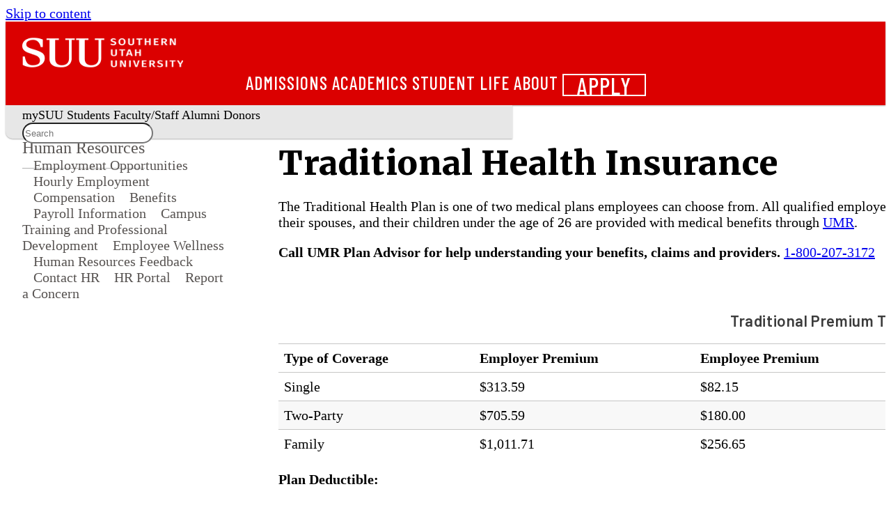

--- FILE ---
content_type: text/html
request_url: https://www.suu.edu/hr/benefits/traditional.html
body_size: 12931
content:

<!DOCTYPE html><html xmlns="http://www.w3.org/1999/xhtml" class="wa-theme-default wa-palette-default wa-brand-red wa-neutral-gray wa-success-green wa-warning-yellow wa-danger-orange" lang="en">
    <head>
        <meta charset="utf-8"/>
        <title>
            Traditional Health Insurance Information - SUU
        </title>
        <meta content="width=device-width, initial-scale=1.0" name="viewport"/>
                                                  <meta content="width=device-width, initial-scale=1.0" name="viewport"/>
<meta content="https://www.suu.edu/hr/benefits/traditional.html" property="og:url"/>
<meta content="Traditional Health Insurance Information | SUU" property="og:title"/>
<meta content="Benefit information and resources on the Traditional Health Insurance plan available to Southern Utah University employees. " name="description" property="og:description"/>
<meta content="" name="suu:keywords"/>
<meta content="https://www.suu.edu/_files/images/social-share-default.jpg" property="og:image"/>
<meta content="SUU" property="og:site_name"/>
<meta content="summary_large_image" name="twitter:card"/>
<meta content="@suutbirds" name="twitter:site"/>
<meta content="Traditional Health Insurance Information | SUU" name="twitter:title"/>
<meta content="Benefit information and resources on the Traditional Health Insurance plan available to Southern Utah University employees. " name="twitter:description"/>
<meta content="https://www.suu.edu/_files/images/social-share-default.jpg" name="twitter:image"/>
<meta content="0ca3d8de86fa0d6330f6ffe6c688a456" name="CascadeID"/>

        



    <!-- Google Tag Manager -->
<script>(function(w,d,s,l,i){w[l]=w[l]||[];w[l].push({'gtm.start':
new Date().getTime(),event:'gtm.js'});var f=d.getElementsByTagName(s)[0],
j=d.createElement(s),dl=l!='dataLayer'?'&l='+l:'';j.async=true;j.src=
'https://www.googletagmanager.com/gtm.js?id='+i+dl;f.parentNode.insertBefore(j,f);
})(window,document,'script','dataLayer','GTM-P9CBJX');</script>
<!-- End Google Tag Manager -->

<!-- preload icons the old way -->
<link rel="stylesheet" type="text/css" href="https://www.suu.edu/_files/framework/css/fontawesome/fontawesome.min.css"/>
<link rel="stylesheet" type="text/css" href="https://www.suu.edu/_files/framework/css/fontawesome/brands.min.css"/>
<link rel="stylesheet" type="text/css" href="https://www.suu.edu/_files/framework/css/fontawesome/light.min.css"/>
<link rel="stylesheet" type="text/css" href="https://www.suu.edu/_files/framework/css/fontawesome/solid.min.css"/>

<!-- Web Awesome -->
<script src="https://kit.webawesome.com/1d5e97acaf274588.js" crossorigin="anonymous"></script>

<!-- Fonts -->
<link href="https://fonts.googleapis.com/css2?family=Barlow+Condensed:wght@500;700&amp;family=Barlow:wght@400;500;600;800&amp;family=Merriweather:wght@400;900&amp;display=swap" rel="stylesheet"/>

<!-- Custom Stuff -->
<link href="/zztest/web-awesome-test/_files/css/_import-styles.css" rel="stylesheet"/>

<!-- JS -->
<script defer="defer" src="/zztest/web-awesome-test/_files/js/on-scroll.js" type="module"></script>
<script defer="defer" src="/zztest/web-awesome-test/_files/js/mobile-header.js" type="module"></script>
<script defer="defer" src="/zztest/web-awesome-test/_files/js/modal.js" type="module"></script>
<script defer="defer" src="/zztest/web-awesome-test/_files/js/cascade-link.js" type="module"></script>
<script defer="defer" src="/zztest/web-awesome-test/_files/js/main.js" type="module"></script>

<!-- Fav icons -->
<link rel="apple-touch-icon" sizes="57x57" href="/favicons/apple-touch-icon.png">
<link rel="icon" type="image/png" href="/favicons/favicon-32x32.png" sizes="32x32">
<link rel="icon" type="image/png" href="/favicons/android-chrome-192x192.png" sizes="192x192">
<link rel="icon" type="image/png" href="/favicons/favicon-16x16.png" sizes="16x16">
<link rel="manifest" href="/favicons/manifest.json">
<link rel="mask-icon" href="/favicons/safari-pinned-tab.svg" color="#e91d2d">
<link rel="shortcut icon" href="/favicons/favicon.ico">
<meta name="msapplication-TileColor" content="#a1001a">
<meta name="msapplication-TileImage" content="/favicons/mstile-150x150.png">
<meta name="msapplication-config" content="/favicons/browserconfig.xml">
<meta name="theme-color" content="#000000">

<!-- Bing Webmaster Tools verification -->
<meta name="msvalidate.01" content="6AE61DFFB0CD04F851BED03ECC64821F" />

<!-- Google sitename JSON structured data -->
<script type="application/ld+json">
    {
      "@context" : "https://schema.org",
      "@type" : "WebSite",
      "name" : "Southern Utah University",
      "alternateName" : "SUU",
      "url" : "https://www.suu.edu/"
    }
</script>



        <!-- SETUP GENERATED ADDITIONAL CSS -->

        
        
    </head>
    <body>
        <!-- Google Tag Manager (noscript) -->
<noscript><iframe src="https://www.googletagmanager.com/ns.html?id=GTM-P9CBJX"
height="0" width="0" style="display:none;visibility:hidden" title="tag manager"></iframe></noscript>
<!-- End Google Tag Manager (noscript) -->
        <wa-page mobile-breakpoint="960">
            
    <header class="wa-stack wa-gap-0" id="page-header-container" slot="header">
        
        
            <div class="wa-split" id="page-header">
    <a href="/" onclick="_sz.push(['event', 'banner-link', 'click', 'Logo Home']);">
        <div class="logo-wrapper" style="background-color: #db0000;">
            <img alt="SUU Logo" class="header-logo-main" src="https://www.suu.edu/_files/images/logos/logo-1.webp" />
            <img alt="Southern Utah University Text" class="header-logo-subtext" src="https://www.suu.edu/_files/images/logos/logo-2.webp" />
        </div>
    </a>
    <div class="wa-cluster wa-gap-xl wa-desktop-only">
        <a href="/admissions/" onclick="_sz.push(['event', 'banner-link', 'click', 'Admissions']);">Admissions</a>
        <a href="/academics/" onclick="_sz.push(['event', 'banner-link', 'click', 'Academics']);">Academics</a>
        <a href="/life/" onclick="_sz.push(['event', 'banner-link', 'click', 'Student Life']);">Student Life</a>
        <a href="/about/" onclick="_sz.push(['event', 'banner-link', 'click', 'About']);">About</a>
        <wa-button appearance="outlined" href="/apply/" id="page-header-apply" pill="" variant="neutral" size="medium" title="Apply" onclick="_sz.push(['event', 'banner-link', 'click', 'Apply']);">Apply</wa-button>
    </div>
    <!-- Mobile Header Toggle -->
    <wa-button appearance="plain" size="large" class="mobile-header-toggle wa-mobile-only" title="Expand main menu" onclick="_sz.push(['event', 'banner-link', 'click', 'mobile - expand main menu']);">
        <wa-icon name="chevron-down" style="color: white" label="Expand main menu"></wa-icon>
    </wa-button>
</div>
<div class="wa-cluster wa-desktop-only" id="page-subheader">
    <a href="https://my.suu.edu/" onclick="_sz.push(['event', 'banner-link', 'click', 'mySUU']);">mySUU</a>
    <a href="/curstu/" onclick="_sz.push(['event', 'banner-link', 'click', 'Students']);">Students</a>
    <a href="/facstaff/" onclick="_sz.push(['event', 'banner-link', 'click', 'Faculty-Staff']);">Faculty/Staff</a>
    <a href="/alumni/" onclick="_sz.push(['event', 'banner-link', 'click', 'Alumni']);">Alumni</a>
    <a href="/advancement/" onclick="_sz.push(['event', 'banner-link', 'click', 'Donors']);">Donors</a>
    <div id="page-subheader-search" class='studio-search-widget'></div>
</div>
<!-- Left Nav Mobile Toggle -->
<div data-toggle-nav="" class="wa-cluster wa-mobile-only" id="page-mobile-nav-toggle-container">
    <wa-button appearance="plain" class="wa-mobile-only" size="large" id="page-mobile-nav-toggle" title="Expand sub menu"><wa-icon name="bars" label="Expand sub menu"></wa-icon></wa-button>
    <p class="mobile-department-label" style="font-weight: 500">Web Services</p>
</div>
<!-- Mobile Header Drawer -->
<wa-drawer with-header with-footer placement="top" class="mobile-header-drawer wa-mobile-only hide" label="Southern Utah University">
    <div class="wa-stack wa-align-items-center">
        <a href="/admissions/" onclick="_sz.push(['event', 'banner-link', 'click', 'mobile - Admissions']);">Admissions</a>
        <a href="/academics/" onclick="_sz.push(['event', 'banner-link', 'click', 'mobile - Academics']);">Academics</a>
        <a href="/life/" onclick="_sz.push(['event', 'banner-link', 'click', 'mobile - Student Life']);">Student Life</a>
        <a href="/about/" onclick="_sz.push(['event', 'banner-link', 'click', 'mobile - About']);">About</a>
        <a href="https://my.suu.edu/" onclick="_sz.push(['event', 'banner-link', 'click', 'mobile - mySUU']);">mySUU</a>
        <a href="/curstu/" onclick="_sz.push(['event', 'banner-link', 'click', 'mobile - Students']);">Students</a>
        <a href="/facstaff/" onclick="_sz.push(['event', 'banner-link', 'click', 'mobile - Faculty-Staff']);">Faculty/Staff</a>
        <a href="/alumni/" onclick="_sz.push(['event', 'banner-link', 'click', 'mobile - Alumni']);">Alumni</a>
        <a href="/advancement/" onclick="_sz.push(['event', 'banner-link', 'click', 'mobile - Donors']);">Donors</a>
        <wa-button appearance="outlined" href="/apply/" id="page-header-apply-mobile" pill="" variant="neutral" size="medium" title="Apply"  onclick="_sz.push(['event', 'banner-link', 'click', 'mobile - Apply']);">Apply</wa-button>
        <div id="page-subheader-search-mobile" class='studio-search-widget'></div>
    </div>
</wa-drawer>
        
    </header>
    
    <script>
    // Header Search Bar Widget JS
    var SearchstudioWidget=(()=>{function t(t,e,s,i,n,a,o,u){void 0===a&&(a="searchstudio-widget"),this.language="en",this.search_auth_type="basic",u&&(this.search_auth_type=u),this.widget=document.getElementById(a),"searchstudio-widget"==a?a="":a+="-",this.createElements(a),this.input=document.getElementById("".concat(a,"search-input")),this.resultsDropdownContainer=document.getElementById("".concat(a,"autosuggest-results")),this.authorization=t,o&&(this.language=o),this.suggesterURL=e,this.searchPageBasePath=s,this.queryparamName=n,this.suggestAfterMinChars=i||void 0,void 0===this.suggestAfterMinChars&&this.getSuggestAfterValue(),this.previousSearch="",this.suggestions=[],this.input.addEventListener("keyup",this.autoSuggest.bind(this)),this.input.addEventListener("change",this.autoSuggest.bind(this)),this.input.addEventListener("focus",this.handleFocus.bind(this)),this.input.addEventListener("blur",this.hideResults.bind(this)),this.resultsDropdownContainer.style.display="none",this.activeRowClassName="searchstudio-active-row",this.handleWidgetEvents()}return t.prototype.createElements=function(t){var e=document.createElement("div"),e=(e.setAttribute("id","".concat(t,"search-icon")),e.setAttribute("class","studio-widget-search-icon"),this.widget.appendChild(e),document.createElement("div")),s=(e.classList.add("search-wrapper"),this.widget.appendChild(e),document.createElement("input")),i=(s.setAttribute("id","".concat(t,"search-input")),s.setAttribute("class","studio-widget-search-input"),s.setAttribute("placeholder","Search"),document.createElement("div")),i=(i.setAttribute("id","".concat(t,"small-search-icon")),i.setAttribute("class","studio-widget-small-search-icon"),e.appendChild(i),e.appendChild(s),document.createElement("div"));i.setAttribute("id","".concat(t,"autosuggest-results")),i.setAttribute("class","studio-widget-autosuggest-results"),e.appendChild(i)},t.prototype.handleWidgetEvents=function(){var e=this;document.addEventListener("click",function(t){setTimeout(function(){e.widget===t.target||e.widget.contains(t.target)?(e.widget.classList.add("expanded"),setTimeout(function(){e.input.focus()},200)):e.widget.classList.remove("expanded")},100)}.bind(this)),this.widget},t.prototype.hideResults=function(){var t=this;setTimeout(function(){t.resultsDropdownContainer.style.display="none"},300)},t.prototype.handleFocus=function(){this.suggestions.length&&(this.resultsDropdownContainer.style.display="block")},t.prototype.getSuggestAfterValue=function(){var e=this,t=("token"===this.search_auth_type?"Token ":"Basic ").concat(this.authorization),s=this.suggesterURL+"?language="+this.language+"&q="+this.input.value,i=new XMLHttpRequest;i.open("GET",s,!0),i.setRequestHeader("Authorization",t),i.send(null),i.onload=function(){var t=JSON.parse(i.responseText);t.metadata&&(e.suggestAfterMinChars=t.metadata.minPrefixChars),e.handleAutosuggest()}.bind(this)},t.prototype.autoSuggest=function(t){var s,i=this,e=("token"===this.search_auth_type?"Token ":"Basic ").concat(this.authorization);13===t.keyCode&&this.handleEnterClick(),40===t.keyCode||38===t.keyCode?this.handleArrowNavigation(40===t.keyCode?"down":"up"):this.suggestAfterMinChars&&this.input.value&&this.input.value.length>=this.suggestAfterMinChars&&this.previousSearch!==this.input.value?(this.previousSearch=this.input.value,t=this.suggesterURL+"?language="+this.language+"&q="+this.input.value,(s=new XMLHttpRequest).open("GET",t,!0),s.setRequestHeader("Authorization",e),s.send(null),s.onload=function(){var t=JSON.parse(s.responseText);if(t.suggest)for(var e in t.suggest)t.suggest.hasOwnProperty(e)&&(t.suggest[e]&&t.suggest[e][i.input.value.trimEnd()]&&t.suggest[e][i.input.value.trimEnd()].suggestions.length?i.suggestions=t.suggest[e][i.input.value.trimEnd()].suggestions:i.suggestions=[]);i.handleAutosuggest()}.bind(this)):this.previousSearch!==this.input.value&&(this.previousSearch="",this.suggestions=[],this.handleAutosuggest())},t.prototype.activateHover=function(t){for(var e=0,s=document.getElementsByClassName("result-row");e<s.length;e++)s[e].classList.remove(this.activeRowClassName);t.target.classList.add(this.activeRowClassName)},t.prototype.handleAutosuggest=function(){if(this.resultsDropdownContainer.innerHTML="",this.suggestions.length){for(var t=0,e=this.suggestions;t<e.length;t++){var s=e[t],i=document.createElement("div");i.innerHTML=s.term,i.classList.add("result-row"),i.addEventListener("mouseover",this.activateHover.bind(this),!1),i.addEventListener("click",this.handleEnterClick.bind(this),!1),this.resultsDropdownContainer.appendChild(i)}this.resultsDropdownContainer.style.display="block"}else this.resultsDropdownContainer.style.display="none"},t.prototype.handleEnterClick=function(){var t,e,s;this.input.value&&(s=document.getElementsByClassName(this.activeRowClassName),t=this.searchPageBasePath,e=this.queryparamName||"searchStudioQuery",s.length?(s=s[0].innerText,t+="?".concat(e,"=").concat(encodeURIComponent(s))):t+="?".concat(e,"=").concat(encodeURIComponent(this.input.value)),window.location.href=t)},t.prototype.handleArrowNavigation=function(t){var e,s,i;this.suggestions&&(e=document.getElementsByClassName("result-row"),s=document.getElementsByClassName(this.activeRowClassName),"down"===t?s.length?(i=s[0].nextSibling,s[0].classList.remove(this.activeRowClassName),i&&i.classList.add(this.activeRowClassName)):e[0].classList.add(this.activeRowClassName):s.length?(i=s[0].previousSibling,s[0].classList.remove(this.activeRowClassName),i&&i.classList.add(this.activeRowClassName)):e[e.length-1].classList.add(this.activeRowClassName))},t})();
    new SearchstudioWidget(
            '10629e3e615854e936d6e25c0027a738aa4b524e',
            'https://searchcloud-1-us-west-2.searchstax.com/29847/suumain-5440_suggester/emsuggest',
            'https://www.suu.edu/search/index.html',
            3,
            'searchstax[query]',
            'page-subheader-search',
            'en',
            'token'
        );
    new SearchstudioWidget(
        '10629e3e615854e936d6e25c0027a738aa4b524e',
        'https://searchcloud-1-us-west-2.searchstax.com/29847/suumain-5440_suggester/emsuggest',
        'https://www.suu.edu/search/index.html',
        3,
        'searchstax[query]',
        'page-subheader-search-mobile',
        'en',
        'token'
    );
    </script>
    

                
    

                        
        
        
                                        
                
    

        
                                                                                     
            





 









    
    
                                                <!-- Desktop Nav Heading -->
        <nav class="navigation-header slot-content" id="navigation-header" slot="navigation-header">
            <a href="../index.html">Human Resources</a>
        </nav>
                <script>
            const label = document.querySelector(".mobile-department-label");
            label.textContent = "Human Resources";
        </script>
                                    <nav class="navigation slot-content wa-gap-xs" id="navigation" slot="navigation">
                                                                                                                    <a href="../../employment/index.html" onclick="_sz.push(['event', 'left-nav-link', 'click', 'Employment Opportunities']);">Employment Opportunities</a>
                                                                                                                                     <a href="../hourly-employment.html" onclick="_sz.push(['event', 'left-nav-link', 'click', 'Hourly Employment']);">Hourly Employment</a>
                                                                                                                                     <a href="../compensation/index.html" onclick="_sz.push(['event', 'left-nav-link', 'click', 'Compensation']);">Compensation</a>
                                                                                                                                     <a href="index.html" onclick="_sz.push(['event', 'left-nav-link', 'click', 'Benefits']);">Benefits</a>
                                                                                                                                     <a href="../payroll.html" onclick="_sz.push(['event', 'left-nav-link', 'click', 'Payroll Information']);">Payroll Information</a>
                                                                                                                                     <a href="../training/index.html" onclick="_sz.push(['event', 'left-nav-link', 'click', 'Campus Training and Professional Development']);">Campus Training and Professional Development</a>
                                                                                                                                     <a href="../wellness/index.html" onclick="_sz.push(['event', 'left-nav-link', 'click', 'Employee Wellness']);">Employee Wellness</a>
                                                                                                                                     <a href="https://suu.qualtrics.com/jfe/form/SV_8xquRbTIBl7iAKy" onclick="_sz.push(['event', 'left-nav-link', 'click', '${Human Resources Feedback}']);">Human Resources Feedback</a>
                                                                                                                                     <a href="../contact.html" onclick="_sz.push(['event', 'left-nav-link', 'click', 'Contact HR']);">Contact HR</a>
                                                                                                                                     <a href="https://my.suu.edu/hr" onclick="_sz.push(['event', 'left-nav-link', 'click', 'HR Portal']);">HR Portal</a>
                                                                                                                                     <a href="https://cm.maxient.com/reportingform.php?SouthernUtahUniv" onclick="_sz.push(['event', 'left-nav-link', 'click', 'Report a Concern']);">Report a Concern</a>
                                                                                                                                                                   </nav>
            <main class=" wa-stack wa-gap-0" id="content">
                                                    <div class="row-cascade ">
                        <div class="row-content wa-grid wa-gap-2xl">
                                                    <div>
                                                                            <h1>Traditional Health Insurance</h1>
<p>The Traditional Health Plan is one of two medical plans employees can choose from. All qualified employees, their spouses, and their children under the age of 26 are provided with medical benefits through <a href="https://umr.com/">UMR</a>.</p>
<p><strong>Call UMR Plan Advisor for help understanding your benefits, claims and providers. <a href="tel:800-207-3172">1-800-207-3172</a></strong></p>
                                            </div>                             </div>             </div>                                                 <div class="row-cascade ">
                        <div class="row-content wa-grid wa-gap-2xl">
                                                    <div>
                                                                            <table class="table table-striped"><caption>
<h2 class="h4">Traditional Premium Table</h2>
</caption>
<tbody>
<tr>
<th>Type of Coverage</th>
<th>Employer Premium</th>
<th>Employee Premium</th>
</tr>
<tr>
<td>Single</td>
<td>$313.59</td>
<td>$82.15</td>
</tr>
<tr>
<td>Two-Party</td>
<td>$705.59</td>
<td>$180.00</td>
</tr>
<tr>
<td>Family</td>
<td>$1,011.71</td>
<td>$256.65</td>
</tr>
</tbody>
</table>
<p><strong> Plan Deductible:</strong></p>
<p>Tier I&#160; and Tier II - $1000 individual / $1,500 family deductible.</p>
<p>Preventative visits covered 100%.</p>
<p><strong>Out of pocket maximum</strong>:</p>
<p>Tier I $2,500 individual / $5,000 family for the plan year (in-network)</p>
<p>Tier II $3,500 individual / $7,000 family for the plan year (in-network)</p>
<p><strong>Copays:</strong></p>
<p>On the Traditional plan, most copays are not subject to meeting the deductible and you will have co-pays immediately each plan year.The following copays apply:</p>
<ul>
<li>Primary Office Visits: $35</li>
<li>Specialists Office VIsits: $45</li>
<li>Urgent Care Visit: $45</li>
<li>ER Visit: $300</li>
</ul>
<p><strong>Prescription:</strong></p>
<p>$50 deductible, generic Rx $10; preferred Rx 30% ($250 max); non-preferred Rx or unique specialty medications 50% ($350 max)<br/>- <a href="prescription.html">Prescription Benefits Information</a>&#160;</p>
<h2>Flexible Spending Account</h2>
<p>FSA funds must be used during the plan year or are forfeited at the end of the plan year grace period.</p>
<p>For the <strong>2026</strong>&#160;calendar year the FSA has a $3,400 annual contribution limit.</p>
<p>National Benefit Services - Flexible Spending Accounts (Customer Service 800-274-0503)</p>
<ul>
<li><a href="pdf/nbs-participant-portal.pdf">NBS Web Portal</a></li>
<li><a href="pdf/mobile-app.pdf">NBS Mobile App</a></li>
<li><a href="pdf/nbs-smart-card-electronic.pdf">NBS Debit Card</a></li>
<li><a href="http://www.irs.gov/pub/irs-pdf/p502.pdf">FSA Qualified Expenses (pages 5-17)</a></li>
<li><a href="pdf/sample-expenses.pdf">Sample Expenses</a></li>
</ul>
<p>&#160;</p>
<quillbot-extension-portal/><quillbot-extension-portal/>
                                            </div>                                     <div>
                                                                            <p><a class="btn btn-block" href="https://umr.com">UMR Website</a></p>
<h3>What is Tier I pricing?</h3>
<p>The largest cost-driver in our SUU plan is outpatient surgery. The less expensive surgical centers have a lesser deductibles to services performed at these centers.</p>
<p>The following surgical centers will bill under Tier I:</p>
<ol>
<li>Cedar Orthopedic Surgery</li>
<li>Cedar Orthopedic Surgery Center (C.O.S.C.)</li>
<li>Southern Utah MRI&#160; (SUMRI)</li>
<li>Southern Utah Physical Therapy&#160; (SUPT)</li>
<li>Coral Desert - Revere Health Orthopedics</li>
<li>St.&#160; George Surgical Center</li>
<li>St. George Endoscopy</li>
</ol>
<h3>Resources</h3>
<ul>
<li><a href="pdf/2025-26-benefits-guide-broken-down/2025-traditional.pdf">Traditional Plan Summary</a></li>
<li><a href="pdf/2025-26-benefits-guide-broken-down/2025-fsa-reimbursement-accounts.pdf">FSA Plan Highlights</a></li>
<li><a href="pdf/2025-26-benefits-guide-broken-down/sbc-umr-trad.pdf">Summary of Benefits and Coverage</a></li>
<li><a href="https://docs.google.com/document/d/1NerLynh-q_ml8o42qxAP-VNsKAa139o_/edit?usp=sharing&amp;ouid=103932491157047800539&amp;rtpof=true&amp;sd=true"><span>Ongoing Condition Care Guide</span></a></li>
<li><a href="pdf/umr-newborn-packet.pdf"><span>Maternity Care Guide</span></a></li>
<li><a href="https://www.suu.edu/hr/benefits/pdf/member-claim-submission-form-umr.pdf">Member Claim Submission Form</a><span></span></li>
<li><a href="pdf/university-benchmark.pdf"><span>University Benchmark</span></a></li>
<li><a href="pdf/one-pass-select.pdf"><span>One Pass Select Flyer</span></a></li>
<li><span><a href="https://optum.video.uhc.com/media/t/1_63d6942l">One Pass Select Member Experience Demo</a></span><span></span></li>
<li><a href="pdf/nurseline-flyer.pdf"><span>Nurseline</span></a></li>
</ul>
<h3>Traditional Health Plan Forms</h3>
<ul>
<li><a href="pdf/nbs-fsa-enrollment-packet.pdf">FSA Enrollment Form</a></li>
<li><a href="pdf/fsa-claim-form-2023.pdf">NBS Flexible Spending Reimbursement Form</a></li>
</ul>
<quillbot-extension-portal/><quillbot-extension-portal/><quillbot-extension-portal/><quillbot-extension-portal/><quillbot-extension-portal/><quillbot-extension-portal/><quillbot-extension-portal/><quillbot-extension-portal/>
                                            </div>                             </div>             </div>                                         </main>

            
            
            
    <footer class="wa-stack wa-gap-0" id="page-footer-container" slot="footer">
        
        
            <div class="wa-split" id="page-footer">
    <div class="footer-links wa-stack wa-gap-s wa-align-items-start" style="width: 173px;">
        <h2 style="font-size: 1.5em; padding-bottom: 0;">Academics</h2>
        <a href="/provost/calendar/" onclick="_sz.push(['event', 'footer-link', 'click', 'Academic Calendar']);">Academic Calendar</a>
        <a href="https://www.suubookstore.com/" onclick="_sz.push(['event', 'footer-link', 'click', 'Bookstore']);">Bookstore</a>
        <a href="https://catalog.suu.edu/" onclick="_sz.push(['event', 'footer-link', 'click', 'Catalog']);">Catalog</a>
        <a href="/academics/" onclick="_sz.push(['event', 'footer-link', 'click', 'Academics']);">Colleges</a>
        <a href="/library/" onclick="_sz.push(['event', 'footer-link', 'click', 'Library']);">Library</a>
    </div>
    <div class="footer-links wa-stack wa-gap-s wa-align-items-start" style="width: 173px;">
        <h2 style="font-size: 1.5em; padding-bottom: 0;">Community</h2>
        <a href="/arts/" onclick="_sz.push(['event', 'footer-link', 'click', 'Arts']);">Arts</a>
        <a href="http://suutbirds.com/">Athletics</a>
        <a href="/blog/" onclick="_sz.push(['event', 'footer-link', 'click', 'Blog']);">Blog</a>
        <a href="/map/" onclick="_sz.push(['event', 'footer-link', 'click', 'Campus Map']);">Campus Map</a>
        <a href="https://events.suu.edu/" onclick="_sz.push(['event', 'footer-link', 'click', 'Events']);">Events</a>
    </div>
    <div class="wa-stack hide-mobile">
        <img src="https://www.suu.edu/_files/images/footer-birdhead-combo.webp" alt="Southern Utah University" id="footer-logo" defer="defer"></img>
        <div class="wa-cluster wa-gap-xl" style="font-size: 20px; padding-top: 4px">
            <a href="https://www.instagram.com/suutbirds" title="Follow us on Instagram" onclick="_sz.push(['event', 'footer-link', 'click', 'Instagram']);"><wa-icon family="brands" name="instagram"></wa-icon></a>
            <a href="https://www.facebook.com/SUUTbirds" title="Join us on Facebook" onclick="_sz.push(['event', 'footer-link', 'click', 'Facebook']);"><wa-icon family="brands" name="facebook"></wa-icon></a>
            <a href="https://www.linkedin.com/school/southern-utah-university/" title="Follow us on LinkedIn" onclick="_sz.push(['event', 'footer-link', 'click', 'LinkedIn']);"><wa-icon family="brands" name="linkedin"></wa-icon></a>
            <a href="https://www.youtube.com/user/SUUTbirdsOfficial?feature=watch" title="Check out our YouTube Channel" onclick="_sz.push(['event', 'footer-link', 'click', 'YouTube']);"><wa-icon family="brands" name="youtube"></wa-icon></a>
        </div>
    </div>
    <div class="footer-links wa-stack wa-gap-s wa-align-items-end" style="width: 173px;">
        <h2 style="font-size: 1.5em; padding-bottom: 0;">Resources</h2>
        <a href="/safety/" onclick="_sz.push(['event', 'footer-link', 'click', 'Campus Safety']);">Campus Safety</a>
        <a href="/employment/" onclick="_sz.push(['event', 'footer-link', 'click', 'Employment']);">Employment</a>
        <a href="/safety/report.html" onclick="_sz.push(['event', 'footer-link', 'click', 'Report a Concern']);">Report a Concern</a>
        <a href="/parents/" onclick="_sz.push(['event', 'footer-link', 'click', 'Parents']);">Parents and Family</a>
        <a href="/police/" onclick="_sz.push(['event', 'footer-link', 'click', 'SUU Police']);">SUU Police</a>
    </div>
    <div class="footer-links wa-stack wa-gap-s wa-align-items-end" style="width: 173px;">
        <h2 style="font-size: 1.5em; padding-bottom: 0;">Contact</h2>
        <a href="mailto:info@suu.edu" onclick="_sz.push(['event', 'footer-link', 'click', 'Info email']);">Info@suu.edu</a>
        <a href="/map/" onclick="_sz.push(['event', 'footer-link', 'click', 'address map']);">351 W University Blvd.<br />Cedar City, UT, 84720</a>
        <a href="tel:+1435-586-7700" onclick="_sz.push(['event', 'footer-link', 'click', 'phone number']);">435-586-7700</a>
        <wa-button size="small" href="/gift/" pill="pill" style="width: 75px" title="Give" onclick="_sz.push(['event', 'footer-link', 'click', 'Give']);">Give</wa-button>
    </div>
</div>
<div class="wa-split" id="page-bottom-footer">
    <div class="footer-links wa-cluster wa-gap-l" style="font-size: 12px">
        <span class="cascade-link"></span>
        <a href="/accessibility/" onclick="_sz.push(['event', 'footer-link', 'click', 'accessibility']);">Accessibility</a>
        <a href="/nondiscrimination/"onclick="_sz.push(['event', 'footer-link', 'click', 'nondiscrimination']);">Nondiscrimination</a>
        <a href="/privacy/" onclick="_sz.push(['event', 'footer-link', 'click', 'privacy']);">Privacy</a>
        <a href="/titleix/" onclick="_sz.push(['event', 'footer-link', 'click', 'title ix']);">Title IX</a>
        <a href="/a-z.html" onclick="_sz.push(['event', 'footer-link', 'click', 'a-z']);">A-Z</a>
    </div>
    <div class="wa-cluster wa-gap-xl hide-desktop" style="font-size: 20px; padding-top: 4px; justify-content: center;">
        <a href="https://www.instagram.com/suutbirds" title="Follow us on Instagram" onclick="_sz.push(['event', 'footer-link', 'click', 'mobile instagram']);"><wa-icon family="brands" name="instagram"></wa-icon></a>
        <a href="https://www.facebook.com/SUUTbirds" title="Join us on Facebook" onclick="_sz.push(['event', 'footer-link', 'click', 'mobile facebook']);"><wa-icon family="brands" name="facebook"></wa-icon></a>
        <a href="https://www.linkedin.com/school/southern-utah-university/" title="Follow us on LinkedIn" onclick="_sz.push(['event', 'footer-link', 'click', 'mobile linkedin']);"><wa-icon family="brands" name="linkedin"></wa-icon></a>
        <a href="https://www.youtube.com/user/SUUTbirdsOfficial?feature=watch" title="Check out our YouTube Channel" onclick="_sz.push(['event', 'footer-link', 'click', 'mobile youtube']);"><wa-icon family="brands" name="youtube"></wa-icon></a>
    </div>
</div>
        
    </footer>

            


    <script defer="defer" src="/zztest/web-awesome-test/_files/js/on-scroll.js" type="module"></script>
<script defer="defer" src="/zztest/web-awesome-test/_files/js/mobile-header.js" type="module"></script>
<script defer="defer" src="/zztest/web-awesome-test/_files/js/modal.js" type="module"></script>
<script defer="defer" src="/zztest/web-awesome-test/_files/js/cascade-link.js" type="module"></script>
<script defer="defer" src="/zztest/web-awesome-test/_files/js/main.js" type="module"></script>

            <!-- Back to Top Button -->
            <wa-button appearance="accent" class="back-to-top-btn" id="backToTop" pill="" size="small" title="Back to Top" variant="neutral">
                <span class="back-to-top-text">Back to Top</span>
                <wa-icon label="Back to Top" name="arrow-up" variant="solid"/>
            </wa-button>
            <!-- SETUP GENERATED ADDITIONAL JS -->

            
        </wa-page>
    </body>
</html>

--- FILE ---
content_type: text/css
request_url: https://www.suu.edu/zztest/web-awesome-test/_files/css/contact.css
body_size: 41
content:
.module-contact-button::part(base) {
    background-color: #db0000;
    transition: filter 0.2s ease;
}
.module-contact-button:hover::part(base) {
    filter: brightness(90%);
}

--- FILE ---
content_type: text/css
request_url: https://www.suu.edu/zztest/web-awesome-test/_files/css/embed-container.css
body_size: 135
content:
.embed-container {
  border-radius: var(--primary-border-radius);
  height: 0;
  overflow: hidden;
  padding-bottom: 56.25%; /* 16 x 9 ratio */
  position: relative;

  iframe,
  object,
  embed {
    height: 100%;
    left: 0;
    position: absolute;
    top: 0;
    width: 100%;
  }
}

--- FILE ---
content_type: text/css
request_url: https://www.suu.edu/zztest/web-awesome-test/_files/css/event.css
body_size: 726
content:
.localist-embed.gray {
    background-color: #e7e7e7;
    border-radius: calc(1 * 0.75rem);
    padding: 16px;
}
 .event-date {
     margin-top: -8px;
     text-align: center;
}
 .event-day {
     color: #db0000;
     font-size: 2.2em;
     font-weight: 700;
     transform: scale(1, 1.2);
}
 .event-month {
     color: #3c3c3c;
     font-size: 1em;
     font-weight: 900;
     margin-top: -16px;
     text-transform: uppercase;
}
 .event-information {
     align-items: start;
     color: #3c3c3c;
     height: 80px;
     font-size: 1.1em;
     font-weight: 500;
     position: relative;
}
.event-name {
    font-size: 1.15em;
    font-weight: 600;
}
 .event-name, .event-time, .event-location, .event-desc, .event-calendar {
     -webkit-box-orient: vertical;
     -webkit-line-clamp: 1;
     color: #3c3c3c;
     display: -webkit-box;
     font-family: 'Barlow', sans-serif;
     font-weight: 500;
     line-clamp: 1;
     line-height: 1.2em;
     margin: 0;
     overflow: hidden;
     text-align: left;
     text-overflow: ellipsis;
     text-transform: none;
}
wa-card.card-media {
    
    .event-name, .event-time, .event-location, .event-desc, .event-calendar {
     -webkit-box-orient: vertical;
     -webkit-line-clamp: 2;
     color: #3c3c3c;
     display: -webkit-box;
     font-family: 'Barlow', sans-serif;
     font-weight: 500;
     line-clamp: 2;
     line-height: 1.2em;
     margin: 0;
     overflow: hidden;
     text-align: left;
     text-overflow: ellipsis;
     text-transform: none;
}
}
 
 .event-location {
     -webkit-box-orient: vertical;
     -webkit-line-clamp: 2;
     color: #575351;
     font-size: 0.8em;
     font-style: italic;
     line-clamp: 2;
     margin-top: 8px;
     overflow: hidden;
     white-space: normal;
     & wa-icon {
         font-size: .8em;
    }
}
 .event-time {
     font-size: .9em;
}
 .event-arrow {
     color: #575351;
     font-size: 1.5em;
     justify-content: end;
     position: absolute;
     right: 16px;
     bottom: 16px;
}
 

--- FILE ---
content_type: text/css
request_url: https://www.suu.edu/zztest/web-awesome-test/_files/css/root-base.css
body_size: 1061
content:
/* Root and Base Styles */
 :where(:root), :host {
     --wa-font-family-body: Barlow, sans-serif;
     --wa-font-family-heading: Merriweather, serif;
     --wa-link-decoration-default: underline;
     --wa-color-text-link: #c41425;
}

 body {
     font-size: 20px;
}

 a {
     font-weight: 500;
}

 a:hover {
     text-decoration: underline;
}

cite {
  font-style: normal;
}

figcaption {
  color: var(--dove-gray);
  font-size: 13px;
  font-style: italic;
  line-height: 1.3em;
  margin: .5em 0 1.5em .5em;
}

iframe {
  border: 0;
  max-width: 100%;
}

ul,
ol {
  margin: 0 0 1em 25px;
  padding: 0;
}

ul ul,
ul ol,
ol ul,
ol ol {
  margin-bottom: 0;
  margin-top: .4em;
}

ul {
  list-style: disc;
}

ol {
  list-style: decimal;
}

li {
    margin-inline-start: 0;
}

li + li {
  margin-top: .7em;
}

li + li a {
  line-height: 24px;
  min-height: 24px;
  min-width: 24px;
}

dl {
  margin-bottom: 18px;
}

dt {
  font-weight: 600;
  margin: 0 0 3px;
}

dd {
  margin-left: 9px;
}

/* every dt after the first one needs a top margin */
dt + dd + dt {
  margin-top: .8em;
}

/* Replace default disclosure triangle with FontAwesome '+' and '-' characters. */
summary {
  color: var(--alternate-red);
  cursor: pointer;
  display: block;
  font-weight: 500;
  list-style-type: none;
  padding: 0px;
  padding-bottom: 10px;
  text-decoration: underline;
}

summary:hover {
  color: var(--dove-gray);
}

summary::before {
  content: '\f067';
  display: inline-block;
  font: normal normal normal 9px/1 var(--font-awesome);
  font-size: .8em;
  margin-right: 4px;
  text-rendering: auto;
}

[open] summary::before {
  content: '\f068';
}

summary::-webkit-details-marker {
  display: none;
}

details {
  border: none;
  margin-bottom: 0;
  transition: margin-bottom calc(var(--transition-duration-instant) * 2);
}

@media (prefers-reduced-motion) {
  details {
    transition: margin-bottom calc(var(--transition-duration-instant) * 4);
  }
}

details[open] {
  margin-bottom: 10px;
  transition: margin-bottom calc(var(--transition-duration-instant) * 2);
}

.hide,
.hidden {
    display: none;
}

--- FILE ---
content_type: text/css
request_url: https://www.suu.edu/zztest/web-awesome-test/_files/css/search.css
body_size: 6343
content:
.searchstax-related-searches-container {
    padding: 10px 0 20px 30px;
    .searchstax-related-search {
        color: #db0000 !important;
    }
}
.searchstax-autosuggest-container {
    z-index: 2 !important;
}

.searchstax-facet-input-checkbox {
    margin: 0 4px 0 0 !important;
}

#searchAccessibilityContainer {
    top: 0;
    left: -2px;
    width: 1px;
    height: 1px;
    position: absolute;
    overflow: hidden;
}
.searchstax-results-container-list {
    .searchstax-search-result-title-container {
        padding-bottom: 36px;
    }
    .searchstax-search-result-title {
        position: absolute;
        top: 8px;
    }
    .searchstax-search-result-common {
        position: absolute;
        bottom: 0;
        font-size: 12px !important;
        -webkit-line-clamp: 1 !important;
        padding-right: 12px !important;
        text-overflow: ellipsis;
        overflow: hidden;
        display: -webkit-box;
        -webkit-box-orient: vertical;
    }
    .searchstax-search-result-description {
        position: absolute;
        bottom: 20px !important;
        -webkit-line-clamp: 1 !important;
        padding-right: 12px !important;
    }
}
/*@media (max-width:767px){*/
/*.searchstax-search-result .searchstax-search-result-title-container .searchstax-search-result-title {*/
/*    -webkit-line-clamp: 3 !important;*/
/*}*/
/*}*/
.searchstax-results-container-grid {
    .searchstax-search-result-title {
        padding: 0 0 20px 0 !important;
        -webkit-line-clamp: 3 !important;
    }
    .searchstax-search-result-common {
        position: absolute;
        bottom: 20px;
    }
    .searchstax-search-result-description {
        position: absolute;
        bottom: 0;
    }
}
@media (min-width:767px){
.searchstax-page-layout-result-container {
    width: 79% !important;
}
}
.search-details-container {
    display: none !important;
}
.facets-mobile-overlay-header {
    font-family: var(--primary-font) !important;
}
.searchstax-page-layout-container {
     margin: 0 !important;
     font-family: var(--primary-font), sans-serif !important;
     font-weight: 500 !important;
}
 .search-details-container {
     margin-right: 40px;
}
 .searchstax-search-input-container.searchstax-search-input-container-new {
     padding: 0 20px;
}
 .searchstax-search-input-container .searchstax-autosuggest-container {
     z-index: 2;
     margin: 69px 2rem 0;
     width: 88% !important;
}
 .searchstax-result-item-link-wrapping:focus-visible{
     height: auto;
}
 .searchstax-facets-container-mobile .searchstax-facets-pills-container .searchstax-facets-pill-filter-by {
     height: 40px !important;
}
 .searchstax-facets-pill-label {
     font-size: small;
}
 .searchstax-view-styles-container{
     display: flex;
     gap: 0.5rem;
     align-items: center;
     margin-top: -5px;
     margin-right: 10px;
}
 .searchstax-view-styles-container .searchstax-view-styles-text{
     display: inline;
     font-size: 13px;
}
 .searchstax-view-styles-container #toggle-view-style{
     background-color: #f5f5f5;
     width: 34px;
     height: 34px;
     display: inline-flex;
     align-items: center;
     justify-content: center;
     cursor: pointer;
}
 .searchstax-view-styles-container #toggle-view-style .icon-grid{
     background-image: url("data:image/svg+xml, %3Csvg%20xmlns%3D%22http%3A%2F%2Fwww.w3.org%2F2000%2Fsvg%22%20viewBox%3D%220%200%20640%20640%22%20fill%3D%22%23DB0000%22%3E%3C!--!Font%20Awesome%20Free%20v7.0.1%20by%20%40fontawesome%20-%20https%3A%2F%2Ffontawesome.com%20License%20-%20https%3A%2F%2Ffontawesome.com%2Flicense%2Ffree%20Copyright%202025%20Fonticons%2C%20Inc.--%3E%3Cpath%20d%3D%22M96%20160C96%20142.3%20110.3%20128%20128%20128L512%20128C529.7%20128%20544%20142.3%20544%20160C544%20177.7%20529.7%20192%20512%20192L128%20192C110.3%20192%2096%20177.7%2096%20160zM96%20320C96%20302.3%20110.3%20288%20128%20288L512%20288C529.7%20288%20544%20302.3%20544%20320C544%20337.7%20529.7%20352%20512%20352L128%20352C110.3%20352%2096%20337.7%2096%20320zM544%20480C544%20497.7%20529.7%20512%20512%20512L128%20512C110.3%20512%2096%20497.7%2096%20480C96%20462.3%20110.3%20448%20128%20448L512%20448C529.7%20448%20544%20462.3%20544%20480z%22%2F%3E%3C%2Fsvg%3E");
     background-size: cover;
     height: 24px;
     width: 24px;
}
 .searchstax-view-styles-container #toggle-view-style .icon-list{
     background-image: url("data:image/svg+xml, %3Csvg%20xmlns%3D%22http%3A%2F%2Fwww.w3.org%2F2000%2Fsvg%22%20viewBox%3D%220%200%20640%20640%22%20fill%3D%22%23DB0000%22%3E%3C!--!Font%20Awesome%20Free%20v7.0.1%20by%20%40fontawesome%20-%20https%3A%2F%2Ffontawesome.com%20License%20-%20https%3A%2F%2Ffontawesome.com%2Flicense%2Ffree%20Copyright%202025%20Fonticons%2C%20Inc.--%3E%3Cpath%20d%3D%22M288%20144C288%20117.5%20266.5%2096%20240%2096L144%2096C117.5%2096%2096%20117.5%2096%20144L96%20240C96%20266.5%20117.5%20288%20144%20288L240%20288C266.5%20288%20288%20266.5%20288%20240L288%20144zM288%20400C288%20373.5%20266.5%20352%20240%20352L144%20352C117.5%20352%2096%20373.5%2096%20400L96%20496C96%20522.5%20117.5%20544%20144%20544L240%20544C266.5%20544%20288%20522.5%20288%20496L288%20400zM352%20144L352%20240C352%20266.5%20373.5%20288%20400%20288L496%20288C522.5%20288%20544%20266.5%20544%20240L544%20144C544%20117.5%20522.5%2096%20496%2096L400%2096C373.5%2096%20352%20117.5%20352%20144zM544%20400C544%20373.5%20522.5%20352%20496%20352L400%20352C373.5%20352%20352%20373.5%20352%20400L352%20496C352%20522.5%20373.5%20544%20400%20544L496%20544C522.5%20544%20544%20522.5%20544%20496L544%20400z%22%2F%3E%3C%2Fsvg%3E");
     background-size: cover;
     height: 24px;
     width: 24px;
}
.searchstax-results-container-list .searchstax-search-result.searchstax-search-result-wrapping.has-thumbnail{
    padding-top: 10px;
}
.searchstax-results-container-list .searchstax-search-result.searchstax-search-result-wrapping.has-thumbnail .searchstax-thumbnail{
    border-radius: 0;
    height: 100%;
    top: 0;
}
 .searchstax-results-container-grid .searchstax-search-results-container .searchstax-search-results {
     display: flex;
     align-items: stretch;
     flex-wrap: wrap;
     /*justify-content: space-between;*/
}
 .searchstax-results-container-grid .searchstax-search-results-container .searchstax-search-results .searchstax-result-item-link{
     display: block !important;
     height: auto;
     flex: 0 0 calc(33.333333%);
     max-width: calc(33.333333%);
     /*padding-right: 15px !important;*/
     padding-left: 20px !important;
     margin-bottom: 30px;
     display: table-column;
}
 .searchstax-results-container-grid .searchstax-search-results-container .searchstax-search-results .searchstax-search-result{
     height: 100%;
     padding: 20px 15px !important;
     display: flex;
     flex-direction: column;
     justify-content: flex-start;
}
 .searchstax-results-container-grid .searchstax-search-results-container .searchstax-search-results .searchstax-search-result.has-thumbnail{
     padding: 0 0 20px 0 !important;
}
 .searchstax-results-container-grid .searchstax-search-results-container .searchstax-search-results .searchstax-search-result.has-thumbnail .searchstax-thumbnail{
     border-radius: 0;
     position: relative;
     height: 140px !important;
     left: 0;
     top: 0;
     width: 100%;
}
 .searchstax-results-container-grid .searchstax-search-results-container .searchstax-search-results .searchstax-search-result.has-thumbnail p,
 .searchstax-results-container-grid .searchstax-search-results-container .searchstax-search-results .searchstax-search-result.has-thumbnail .searchstax-search-result-title-container{
     padding-left: 10px;
 }
 .searchstax-results-container-grid .searchstax-search-results-container .searchstax-search-results .searchstax-search-result.has-thumbnail .searchstax-search-result-title-container{
     padding-top: 10px;
 }
 .searchstax-search-result{
     box-shadow: 0px 1px 3px rgba(0, 0, 0, 0.14902) !important;
}
 .searchstax-search-result .searchstax-search-result-ribbon{
     background-color: #db0000 !important;
     font-size: 14px !important;
     font-weight: 600 !important;
     z-index: 1;
     font-family: var(--primary-font), sans-serif !important;
}
.searchstax-search-result-common {
    font-family: var(--primary-font), sans-serif !important;
}
 .searchstax-lightweight-widget-separator-inline{
     margin-top: 17px;
}
 .searchstax-lightweight-widget-container{
     padding-top: 18px;
}
 .searchstax-answer-wrap a::before{
     margin-top: -3px;
}
 @media (max-width:1200px){
     .searchstax-results-container-grid .searchstax-search-results-container .searchstax-search-results .searchstax-result-item-link{
         display: block !important;
         flex: 0 0 calc(50% - 15px);
         max-width: calc(50% - 15px);
    }
}
 @media (max-width:767px){
     .searchstax-results-container-grid .searchstax-search-results-container .searchstax-search-results .searchstax-result-item-link{
         display: block !important;
         flex: 0 0 calc(100% - 20px);
         max-width: calc(100% - 20px);
    }
}
 .searchstax-search-input-container.searchstax-alternative-render{
     width: 65%;
     margin-right: auto;
     margin-left: auto;
}
 .searchstax-location-input-container .searchstax-location-input-wrapper input{
     margin-top: 0px;
}
 .searchstax-location-input-container .searchstax-location-input-wrapper select{
     margin-top: 0px;
}
 .searchstax-search-input-container .searchstax-search-icon {
     background-image: url("data:image/svg+xml, %3Csvg%20xmlns%3D%22http%3A%2F%2Fwww.w3.org%2F2000%2Fsvg%22%20viewBox%3D%220%200%20512%20512%22%20fill%3D%22%23DB0000%22%3E%3C!--!Font%20Awesome%20Free%20v7.0.1%20by%20%40fontawesome%20-%20https%3A%2F%2Ffontawesome.com%20License%20-%20https%3A%2F%2Ffontawesome.com%2Flicense%2Ffree%20Copyright%202025%20Fonticons%2C%20Inc.--%3E%3Cpath%20d%3D%22M368%20208a160%20160%200%201%200%20-320%200%20160%20160%200%201%200%20320%200zM337.1%20371.1C301.7%20399.2%20256.8%20416%20208%20416%2093.1%20416%200%20322.9%200%20208S93.1%200%20208%200%20416%2093.1%20416%20208c0%2048.8-16.8%2093.7-44.9%20129.1L505%20471c9.4%209.4%209.4%2024.6%200%2033.9s-24.6%209.4-33.9%200L337.1%20371.1z%22%2F%3E%3C%2Fsvg%3E");
}
 .searchstax-search-input-container .searchstax-spinner-icon{
     border: none;
     background-image: url("data:image/svg+xml, %3Csvg%20xmlns%3D%22http%3A%2F%2Fwww.w3.org%2F2000%2Fsvg%22%20viewBox%3D%220%200%20640%20640%22%20fill%3D%22%23DB0000%22%3E%3C!--!Font%20Awesome%20Free%20v7.0.1%20by%20%40fontawesome%20-%20https%3A%2F%2Ffontawesome.com%20License%20-%20https%3A%2F%2Ffontawesome.com%2Flicense%2Ffree%20Copyright%202025%20Fonticons%2C%20Inc.--%3E%3Cpath%20d%3D%22M272%20112C272%2085.5%20293.5%2064%20320%2064C346.5%2064%20368%2085.5%20368%20112C368%20138.5%20346.5%20160%20320%20160C293.5%20160%20272%20138.5%20272%20112zM272%20528C272%20501.5%20293.5%20480%20320%20480C346.5%20480%20368%20501.5%20368%20528C368%20554.5%20346.5%20576%20320%20576C293.5%20576%20272%20554.5%20272%20528zM112%20272C138.5%20272%20160%20293.5%20160%20320C160%20346.5%20138.5%20368%20112%20368C85.5%20368%2064%20346.5%2064%20320C64%20293.5%2085.5%20272%20112%20272zM480%20320C480%20293.5%20501.5%20272%20528%20272C554.5%20272%20576%20293.5%20576%20320C576%20346.5%20554.5%20368%20528%20368C501.5%20368%20480%20346.5%20480%20320zM139%20433.1C157.8%20414.3%20188.1%20414.3%20206.9%20433.1C225.7%20451.9%20225.7%20482.2%20206.9%20501C188.1%20519.8%20157.8%20519.8%20139%20501C120.2%20482.2%20120.2%20451.9%20139%20433.1zM139%20139C157.8%20120.2%20188.1%20120.2%20206.9%20139C225.7%20157.8%20225.7%20188.1%20206.9%20206.9C188.1%20225.7%20157.8%20225.7%20139%20206.9C120.2%20188.1%20120.2%20157.8%20139%20139zM501%20433.1C519.8%20451.9%20519.8%20482.2%20501%20501C482.2%20519.8%20451.9%20519.8%20433.1%20501C414.3%20482.2%20414.3%20451.9%20433.1%20433.1C451.9%20414.3%20482.2%20414.3%20501%20433.1z%22%2F%3E%3C%2Fsvg%3E");
}
 .searchstax-search-input-container .searchstax-search-icon, .searchstax-search-input-container .searchstax-spinner-icon{
     margin-top: 0px !important;
     height: 40px;
     width: 40px;
}
 .searchstax-search-input-container.searchstax-search-input-container-new {
     align-items: center;
     height: 70px;
}
 .searchstax-location-input-container .searchstax-location-input-wrapper .searchstax-location-input-label{
     line-height: 32px;
}
 @media (max-width:500px){
     #searchstax-search-input{
         background: none !important;
         padding-right: 0px !important;
    }
}
 @media (max-width: 1120px) {
     .searchstax-alternative-render {
         width: 100% !important;
    }
     .searchstax-page-layout-container {
         width: 100% !important;
         margin-left: 0;
    }
     .searchstax-alternative-render {
         width: 100% !important;
         padding-left: 0;
    }
}
 @media (max-width: 550px) {
     .searchstax-alternative-render {
         display: block !important;
    }
     .searchstax-alternative-render .searchstax-location-input-container {
         width: 100% !important;
    }
     .searchstax-alternative-render .searchstax-location-input-wrapper {
         display: block !important;
    }
     .searchstax-alternative-render .searchstax-location-input-wrapper .searchstax-location-input-label {
         display: block;
    }
     .searchstax-alternative-render .searchstax-location-input-wrapper input, .searchstax-alternative-render .searchstax-location-input-wrapper select {
         width: 100% !important;
         padding: 0;
         padding-left: 10px;
    }
     .searchstax-alternative-render .searchstax-location-input-wrapper select {
         width: calc(100% + 10px) !important;
         padding-right: 10px;
    }
     .searchstax-search-input-container{
         height: auto;
    }
     .searchstax-location-input{
         width: calc(100% + 10px) !important;
    }
}
/*#sf-widget-custom {
     */
    /* height: auto;
     */
    /* margin: 0;
     */
    /* padding: 0;
     */
    /* position: relative;
     */
    /* text-align: right;
     */
    /* z-index: 99;
     */
    /* 
}
 */
/* #sf-widget-custom *, #sf-widget-custom *:focus, #sf-widget-custom *:hover {
     */
    /* outline: none;
     */
    /* 
}
 */
/* #sf-widget-custom *, #sf-widget-custom ::before, #sf-widget-custom ::after {
     */
    /* box-sizing: border-box;
     */
    /* 
}
 */
/* #sf-widget-custom .sf-open, #sf-widget-custom .sf-show {
     */
    /* display: block;
     */
    /* 
}
 */
/* #sf-widget-custom .sf-close, #sf-widget-custom .sf-hide {
     */
    /* display: none;
     */
    /* 
}
 */
/* #sf-widget-custom .sf-modal-close {
     */
    /* background-color: transparent;
     */
    /* border: 0;
     */
    /* color: #d63202;
     */
    /* cursor: pointer;
     */
    /* line-height: 1;
     */
    /* margin: 0;
     */
    /* padding: 12px 0;
     */
    /* position: absolute;
     */
    /* right: 10px;
     */
    /* top: 0;
     */
    /* 
}
 */
/* #sf-widget-custom .sf-modal-close:focus-visible {
     */
    /* box-shadow: 0 0 0 2px #0A2A66;
     */
    /* 
}
 */
/* #sf-widget-custom .sf-modal-close img {
     */
    /* height: 16px;
     */
    /* width: 16px;
     */
    /* 
}
 */
/* #sf-widget-custom .sf-modal-content {
     */
    /* background-color: #f2f2f2;
     */
    /* box-shadow: 2px 2px 3px rgb(0 0 0 / 30%);
     */
    /* position: absolute;
     */
    /* right: 0;
     */
    /* text-align: left;
     */
    /* top: 100%;
     */
    /* width: 405px;
     */
    /* z-index: 9999999;
     */
    /* 
}
 */
/* @media only screen and (width <= 500px) {
     */
    /* #sf-widget-custom .sf-modal-content {
         */
        /* height: 95vh;
         */
        /* left: 0;
         */
        /* position: fixed;
         */
        /* top: 0;
         */
        /* width: 100vw;
         */
        /* 
    }
     */
    /* 
}
 */
/* #sf-widget-custom .sf-modal-body {
     */
    /* padding: 1.25rem 1rem 1rem;
     */
    /* 
}
 */
/* #sf-widget-custom .sf-modal-header {
     */
    /* background-color: #e4e4e4;
     */
    /* border-radius: 4px 4px 0 0;
     */
    /* line-height: 1;
     */
    /* padding: 0.9rem 22px;
     */
    /* position: relative;
     */
    /* 
}
 */
/* #sf-widget-custom .sf-modal-header .sf-title {
     */
    /* color: #33475a;
     */
    /* font-size: 14px;
     */
    /* line-height: 1;
     */
    /* margin: 0;
     */
    /* padding: 0;
     */
    /* text-transform: uppercase;
     */
    /* 
}
 */
/* #sf-widget-custom .sf-modal-header .sf-close {
     */
    /* color: #d63202;
     */
    /* font-size: 36px;
     */
    /* padding: 7px 22px;
     */
    /* position: absolute;
     */
    /* right: 0;
     */
    /* top: 0;
     */
    /* 
}
 */
/* #sf-widget-custom .sf-modal-footer {
     */
    /* align-items: center;
     */
    /* border-bottom-left-radius: 4px;
     */
    /* border-bottom-right-radius: 4px;
     */
    /* border-top: 1px solid #dee2e6;
     */
    /* display: flex;
     */
    /* flex-wrap: wrap;
     */
    /* justify-content: space-between;
     */
    /* padding: 0.75rem;
     */
    /* 
}
 */
/* #sf-widget-custom .sf-modal-footer .sf-foot-logo {
     */
    /* width: 130px;
     */
    /* 
}
 */
/* #sf-widget-custom .sf-form-control {
     */
    /* background-clip: padding-box;
     */
    /* background-color: #fff;
     */
    /* border: 1px solid #ced4da;
     */
    /* border-radius: 4px;
     */
    /* color: #495057;
     */
    /* display: block;
     */
    /* font-size: 13px;
     */
    /* font-weight: 400;
     */
    /* height: calc(2.5em + 1rem + 2px);
     */
    /* line-height: 1.5;
     */
    /* margin-bottom: 8px;
     */
    /* padding: 5px;
     */
    /* transition: border-color 0.15s ease-in-out, box-shadow 0.15s ease-in-out;
     */
    /* width: 100%;
     */
    /* 
}
 */
/* #sf-widget-custom .sf-form-control:focus-visible {
     */
    /* box-shadow: 0 0 0 2px #0A2A66;
     */
    /* 
}
 */
/* #sf-widget-custom textarea.sf-form-control {
     */
    /* max-height: 200px;
     */
    /* min-height: 76px;
     */
    /* 
}
 */
/* #sf-widget-custom .sf-form-group {
     */
    /* margin-bottom: 1rem;
     */
    /* 
}
 */
/* #sf-widget-custom .sf-btn {
     */
    /* background-color: transparent;
     */
    /* border: 1px solid transparent;
     */
    /* border-radius: 4px;
     */
    /* color: #212529;
     */
    /* display: inline-block;
     */
    /* font-size: 0.875rem;
     */
    /* font-weight: 400;
     */
    /* letter-spacing: 1px;
     */
    /* line-height: 1.5;
     */
    /* padding: 10px 37px;
     */
    /* padding-left: 50px;
     */
    /* padding-right: 50px;
     */
    /* text-align: center;
     */
    /* text-transform: uppercase;
     */
    /* transition: color 0.15s ease-in-out, background-color 0.15s ease-in-out, border-color 0.15s ease-in-out, box-shadow 0.15s ease-in-out;
     */
    /* user-select: none;
     */
    /* vertical-align: middle;
     */
    /* 
}
 */
/* #sf-widget-custom .sf-btn.sf-btn-primary {
     */
    /* background-color: #097d76;
     */
    /* border-color: #097d76;
     */
    /* color: #fff;
     */
    /* 
}
 */
/* #sf-widget-custom .sf-btn.sf-btn-primary:focus-visible {
     */
    /* box-shadow: 0 0 0 2px #0A2A66;
     */
    /* 
}
 */
/* #sf-widget-custom .sf-btn.sf-btn-primary:hover, #sf-widget-custom .sf-btn.sf-btn-primary:focus {
     */
    /* background-color: #0c8c84;
     */
    /* border-color: #0c8c84;
     */
    /* color: #fff;
     */
    /* outline: 0;
     */
    /* 
}
 */
/* #sf-widget-custom .sf-btn.sf-btn-success {
     */
    /* background-color: #097d76;
     */
    /* border-color: #097d76;
     */
    /* color: #fff;
     */
    /* 
}
 */
/* #sf-widget-custom label {
     */
    /* display: inline-block;
     */
    /* font-size: 13px;
     */
    /* margin-bottom: 4px;
     */
    /* padding: 0;
     */
    /* 
}
 */
/* #sf-widget-custom .sf-rate {
     */
    /* color: #454749;
     */
    /* display: flex;
     */
    /* flex-wrap: wrap;
     */
    /* font-size: 12px;
     */
    /* justify-content: space-between;
     */
    /* 
}
 */
/* #sf-widget-custom .sf-rate p {
     */
    /* color: #454749;
     */
    /* line-height: 1;
     */
    /* margin: 0;
     */
    /* padding: 0;
     */
    /* 
}
 */
/* #sf-widget-custom #sf-rating-form .sf-rate-experience {
     */
    /* display: flex;
     */
    /* justify-content: space-between;
     */
    /* padding-top: 12px;
     */
    /* width: 100%;
     */
    /* 
}
 */
/* #sf-widget-custom #sf-rating-form .sf-rate-experience .sf-custom-control {
     */
    /* display: inline-flex;
     */
    /* margin: 0;
     */
    /* padding: 0;
     */
    /* padding-top: 18px;
     */
    /* position: relative;
     */
    /* 
}
 */
/* #sf-widget-custom #sf-rating-form .sf-rate-experience .sf-custom-control-input {
     */
    /* box-sizing: border-box;
     */
    /* height: 1.25rem;
     */
    /* left: 0;
     */
    /* margin: 0;
     */
    /* opacity: 0;
     */
    /* overflow: visible;
     */
    /* padding: 0;
     */
    /* position: absolute;
     */
    /* top: 0;
     */
    /* width: 1rem;
     */
    /* z-index: -1;
     */
    /* 
}
 */
/* #sf-widget-custom #sf-rating-form .sf-rate-experience .sf-custom-control-input:focus-visible + .sf-custom-control-label::after {
     */
    /* box-shadow: 0 0 0 2px #0A2A66;
     */
    /* 
}
 */
/* #sf-widget-custom #sf-rating-form .sf-rate-experience .sf-custom-control-input:checked ~ .sf-custom-control-label::after {
     */
    /* background-color: #d63202;
     */
    /* background-image: url("data:image/svg+xml,%3csvg xmlns='http://www.w3.org/2000/svg' width='12' height='12' viewBox='-4 -4 8 8'%3e%3ccircle r='3' fill='%23fff'/%3e%3c/svg%3e");
     */
    /* border-color: #d63202;
     */
    /* 
}
 */
/* #sf-widget-custom #sf-rating-form .sf-rate-experience .sf-custom-control:hover .sf-custom-control-label::before {
     */
    /* border-color: #d63202;
     */
    /* 
}
 */
/* #sf-widget-custom #sf-rating-form .sf-rate-experience .sf-custom-control-label {
     */
    /* color: #454749;
     */
    /* cursor: pointer;
     */
    /* font-size: 9px;
     */
    /* margin: 0;
     */
    /* min-width: 1rem;
     */
    /* padding-top: 3px;
     */
    /* position: relative;
     */
    /* text-align: center;
     */
    /* transition: background-color 0.15s ease-in-out, border-color 0.15s ease-in-out, box-shadow 0.15s ease-in-out;
     */
    /* 
}
 */
/* #sf-widget-custom #sf-rating-form .sf-rate-experience .sf-custom-control-label::before, #sf-widget-custom #sf-rating-form .sf-rate-experience .sf-custom-control-label::after {
     */
    /* border-radius: 50%;
     */
    /* content: '';
     */
    /* display: block;
     */
    /* height: 1rem;
     */
    /* position: absolute;
     */
    /* width: 1rem;
     */
    /* 
}
 */
/* #sf-widget-custom #sf-rating-form .sf-rate-experience .sf-custom-control-label::before {
     */
    /* background-color: #fff;
     */
    /* border: 1px solid #adb5bd;
     */
    /* left: 0;
     */
    /* top: -18px;
     */
    /* 
}
 */
/* #sf-widget-custom #sf-rating-form .sf-rate-experience .sf-custom-control-label::after {
     */
    /* background: no-repeat 50% / 50% 50%;
     */
    /* left: 0;
     */
    /* top: -18px;
     */
    /* 
}
 */
/* #sf-widget-custom .alert {
     */
    /* border: 1px solid transparent;
     */
    /* border-radius: 4px;
     */
    /* font-size: 12px;
     */
    /* margin-bottom: 10px;
     */
    /* margin-top: 10px;
     */
    /* padding: 2px 6px;
     */
    /* position: relative;
     */
    /* 
}
 */
/* #sf-widget-custom .alert.alert-danger {
     */
    /* background-color: #f8d7da;
     */
    /* border-color: #f5c6cb;
     */
    /* color: #721c24;
     */
    /* 
}
 */
 

--- FILE ---
content_type: text/css
request_url: https://www.suu.edu/zztest/web-awesome-test/_files/css/carousel.css
body_size: 541
content:
.home-carousel {
     margin-bottom: -80px;
     margin-top: -24px;
     width: 100vw;
     margin-inline: calc(50% - 50vw);
     height: 650px;
     max-width: 2560px;
     margin-left: 0;
     margin-right: 0;
     position: relative;
     transform: translateX(-50%);
     left: 50%;
     
     wa-carousel-item {
         background-color: rgba(0, 0, 0, 0.4);
         background-blend-mode: multiply;
         background-size: cover;
         border-radius: calc(1 * 0.375rem);
         padding: calc(2 * 0.75rem);
         color: white;
         align-items: start;
         background-position: center;

         @media screen and (max-width: 960px) {
             background-color: rgba(0, 0, 0, 0.6);
        }
         .wa-stack {
             max-width: 35%;
             margin-left: 75px;
             @media screen and (max-width: 960px) {
                 max-width: 100%;
                 margin-left: 0;
            }
             h2 {
                 color: white;
                 padding: 0;
            }
             a {
                 max-width: max-content;
            }
        }
    }
}

.home-carousel::part(navigation-button-previous) {
    margin-left: 24px;
}
     
.home-carousel::part(navigation-button-next) {
    margin-right: 24px;
}

@media screen and (max-width: 960px) {
    .home-carousel::part(navigation) {
        display: none;
    }
}

.pagination-item-active {
    background-color: #db0000 !important;
}

--- FILE ---
content_type: text/css
request_url: https://www.suu.edu/zztest/web-awesome-test/_files/css/shame-color.css
body_size: 27
content:
<!--#protect
.shawntest {
    color: white;
}
.row-cascade[style="background: #db0000;"] h2 {
     color: white;
}
 .row-cascade[style="background: #db0000;"] .row-content p {
     color: white;
}
#protect-->

--- FILE ---
content_type: text/css; charset=utf-8
request_url: https://ka-p.webawesome.com/kit/1d5e97acaf274588/webawesome@3.0.0/styles/utilities/gap.css
body_size: -128
content:
@layer wa-utilities {
  /* Apply Flexbox with 0 specificity to ensure a gap util produces a visible change */
  :where(
    .wa-gap-0,
    .wa-gap-3xs,
    .wa-gap-2xs,
    .wa-gap-xs,
    .wa-gap-s,
    .wa-gap-m,
    .wa-gap-l,
    .wa-gap-xl,
    .wa-gap-2xl,
    .wa-gap-3xl
  ) {
    display: flex;
  }

  .wa-gap-0 {
    gap: 0px;
  }
  .wa-gap-3xs {
    gap: var(--wa-space-3xs);
  }
  .wa-gap-2xs {
    gap: var(--wa-space-2xs);
  }
  .wa-gap-xs {
    gap: var(--wa-space-xs);
  }
  .wa-gap-s {
    gap: var(--wa-space-s);
  }
  .wa-gap-m {
    gap: var(--wa-space-m);
  }
  .wa-gap-l {
    gap: var(--wa-space-l);
  }
  .wa-gap-xl {
    gap: var(--wa-space-xl);
  }
  .wa-gap-2xl {
    gap: var(--wa-space-2xl);
  }
  .wa-gap-3xl {
    gap: var(--wa-space-3xl);
  }
}


--- FILE ---
content_type: text/javascript; charset=utf-8
request_url: https://ka-p.webawesome.com/kit/1d5e97acaf274588/webawesome@3.0.0/components/button/button.js
body_size: 213
content:
/*! Copyright 2025 Fonticons, Inc. - https://webawesome.com/license */
import {
  WaButton
} from "../../chunks/chunk.HTAOP6SK.js";
import "../../chunks/chunk.ITFMNDA2.js";
import "../../chunks/chunk.OCO33JHV.js";
import "../../chunks/chunk.F3QPCCJ6.js";
import "../../chunks/chunk.G3G3UFWM.js";
import "../../chunks/chunk.VOABGDFS.js";
import "../../chunks/chunk.JWKQBOFK.js";
import "../../chunks/chunk.KBU5HVYL.js";
import "../../chunks/chunk.6MY2PWCO.js";
import "../../chunks/chunk.UPM3QQ2M.js";
import "../../chunks/chunk.4POLCG26.js";
import "../../chunks/chunk.DNPAM3RK.js";
import "../../chunks/chunk.BYHIFG43.js";
import "../../chunks/chunk.SYPRFRY6.js";
import "../../chunks/chunk.N5ARBYDI.js";
import "../../chunks/chunk.DZXNOXRU.js";
import "../../chunks/chunk.5YGE2XFO.js";
import "../../chunks/chunk.XB2G73EE.js";
import "../../chunks/chunk.QIDV5R4B.js";
import "../../chunks/chunk.M4ZSSH5B.js";
import "../../chunks/chunk.MXALG4NN.js";
import "../../chunks/chunk.23WMFJHA.js";
import "../../chunks/chunk.6E4D3PD7.js";
export {
  WaButton as default
};


--- FILE ---
content_type: text/javascript; charset=utf-8
request_url: https://ka-p.webawesome.com/kit/1d5e97acaf274588/webawesome@3.0.0/chunks/chunk.MXALG4NN.js
body_size: 5669
content:
/*! Copyright 2025 Fonticons, Inc. - https://webawesome.com/license */
import {
  B,
  T
} from "./chunk.23WMFJHA.js";
import {
  __decorateClass,
  __privateAdd,
  __privateGet,
  __privateSet
} from "./chunk.6E4D3PD7.js";

// ../../node_modules/lit-html/is-server.js
var o = false;

// ../../node_modules/@lit/reactive-element/css-tag.js
var t = globalThis;
var e = t.ShadowRoot && (void 0 === t.ShadyCSS || t.ShadyCSS.nativeShadow) && "adoptedStyleSheets" in Document.prototype && "replace" in CSSStyleSheet.prototype;
var s = Symbol();
var o2 = /* @__PURE__ */ new WeakMap();
var n = class {
  constructor(t4, e5, o6) {
    if (this._$cssResult$ = true, o6 !== s) throw Error("CSSResult is not constructable. Use `unsafeCSS` or `css` instead.");
    this.cssText = t4, this.t = e5;
  }
  get styleSheet() {
    let t4 = this.o;
    const s3 = this.t;
    if (e && void 0 === t4) {
      const e5 = void 0 !== s3 && 1 === s3.length;
      e5 && (t4 = o2.get(s3)), void 0 === t4 && ((this.o = t4 = new CSSStyleSheet()).replaceSync(this.cssText), e5 && o2.set(s3, t4));
    }
    return t4;
  }
  toString() {
    return this.cssText;
  }
};
var r = (t4) => new n("string" == typeof t4 ? t4 : t4 + "", void 0, s);
var S = (s3, o6) => {
  if (e) s3.adoptedStyleSheets = o6.map(((t4) => t4 instanceof CSSStyleSheet ? t4 : t4.styleSheet));
  else for (const e5 of o6) {
    const o7 = document.createElement("style"), n4 = t.litNonce;
    void 0 !== n4 && o7.setAttribute("nonce", n4), o7.textContent = e5.cssText, s3.appendChild(o7);
  }
};
var c = e ? (t4) => t4 : (t4) => t4 instanceof CSSStyleSheet ? ((t5) => {
  let e5 = "";
  for (const s3 of t5.cssRules) e5 += s3.cssText;
  return r(e5);
})(t4) : t4;

// ../../node_modules/@lit/reactive-element/reactive-element.js
var { is: i2, defineProperty: e2, getOwnPropertyDescriptor: h, getOwnPropertyNames: r2, getOwnPropertySymbols: o3, getPrototypeOf: n2 } = Object;
var a = globalThis;
var c2 = a.trustedTypes;
var l = c2 ? c2.emptyScript : "";
var p = a.reactiveElementPolyfillSupport;
var d = (t4, s3) => t4;
var u = { toAttribute(t4, s3) {
  switch (s3) {
    case Boolean:
      t4 = t4 ? l : null;
      break;
    case Object:
    case Array:
      t4 = null == t4 ? t4 : JSON.stringify(t4);
  }
  return t4;
}, fromAttribute(t4, s3) {
  let i4 = t4;
  switch (s3) {
    case Boolean:
      i4 = null !== t4;
      break;
    case Number:
      i4 = null === t4 ? null : Number(t4);
      break;
    case Object:
    case Array:
      try {
        i4 = JSON.parse(t4);
      } catch (t5) {
        i4 = null;
      }
  }
  return i4;
} };
var f = (t4, s3) => !i2(t4, s3);
var b = { attribute: true, type: String, converter: u, reflect: false, useDefault: false, hasChanged: f };
Symbol.metadata ?? (Symbol.metadata = Symbol("metadata")), a.litPropertyMetadata ?? (a.litPropertyMetadata = /* @__PURE__ */ new WeakMap());
var y = class extends HTMLElement {
  static addInitializer(t4) {
    this._$Ei(), (this.l ?? (this.l = [])).push(t4);
  }
  static get observedAttributes() {
    return this.finalize(), this._$Eh && [...this._$Eh.keys()];
  }
  static createProperty(t4, s3 = b) {
    if (s3.state && (s3.attribute = false), this._$Ei(), this.prototype.hasOwnProperty(t4) && ((s3 = Object.create(s3)).wrapped = true), this.elementProperties.set(t4, s3), !s3.noAccessor) {
      const i4 = Symbol(), h2 = this.getPropertyDescriptor(t4, i4, s3);
      void 0 !== h2 && e2(this.prototype, t4, h2);
    }
  }
  static getPropertyDescriptor(t4, s3, i4) {
    const { get: e5, set: r6 } = h(this.prototype, t4) ?? { get() {
      return this[s3];
    }, set(t5) {
      this[s3] = t5;
    } };
    return { get: e5, set(s4) {
      const h2 = e5?.call(this);
      r6?.call(this, s4), this.requestUpdate(t4, h2, i4);
    }, configurable: true, enumerable: true };
  }
  static getPropertyOptions(t4) {
    return this.elementProperties.get(t4) ?? b;
  }
  static _$Ei() {
    if (this.hasOwnProperty(d("elementProperties"))) return;
    const t4 = n2(this);
    t4.finalize(), void 0 !== t4.l && (this.l = [...t4.l]), this.elementProperties = new Map(t4.elementProperties);
  }
  static finalize() {
    if (this.hasOwnProperty(d("finalized"))) return;
    if (this.finalized = true, this._$Ei(), this.hasOwnProperty(d("properties"))) {
      const t5 = this.properties, s3 = [...r2(t5), ...o3(t5)];
      for (const i4 of s3) this.createProperty(i4, t5[i4]);
    }
    const t4 = this[Symbol.metadata];
    if (null !== t4) {
      const s3 = litPropertyMetadata.get(t4);
      if (void 0 !== s3) for (const [t5, i4] of s3) this.elementProperties.set(t5, i4);
    }
    this._$Eh = /* @__PURE__ */ new Map();
    for (const [t5, s3] of this.elementProperties) {
      const i4 = this._$Eu(t5, s3);
      void 0 !== i4 && this._$Eh.set(i4, t5);
    }
    this.elementStyles = this.finalizeStyles(this.styles);
  }
  static finalizeStyles(s3) {
    const i4 = [];
    if (Array.isArray(s3)) {
      const e5 = new Set(s3.flat(1 / 0).reverse());
      for (const s4 of e5) i4.unshift(c(s4));
    } else void 0 !== s3 && i4.push(c(s3));
    return i4;
  }
  static _$Eu(t4, s3) {
    const i4 = s3.attribute;
    return false === i4 ? void 0 : "string" == typeof i4 ? i4 : "string" == typeof t4 ? t4.toLowerCase() : void 0;
  }
  constructor() {
    super(), this._$Ep = void 0, this.isUpdatePending = false, this.hasUpdated = false, this._$Em = null, this._$Ev();
  }
  _$Ev() {
    this._$ES = new Promise(((t4) => this.enableUpdating = t4)), this._$AL = /* @__PURE__ */ new Map(), this._$E_(), this.requestUpdate(), this.constructor.l?.forEach(((t4) => t4(this)));
  }
  addController(t4) {
    (this._$EO ?? (this._$EO = /* @__PURE__ */ new Set())).add(t4), void 0 !== this.renderRoot && this.isConnected && t4.hostConnected?.();
  }
  removeController(t4) {
    this._$EO?.delete(t4);
  }
  _$E_() {
    const t4 = /* @__PURE__ */ new Map(), s3 = this.constructor.elementProperties;
    for (const i4 of s3.keys()) this.hasOwnProperty(i4) && (t4.set(i4, this[i4]), delete this[i4]);
    t4.size > 0 && (this._$Ep = t4);
  }
  createRenderRoot() {
    const t4 = this.shadowRoot ?? this.attachShadow(this.constructor.shadowRootOptions);
    return S(t4, this.constructor.elementStyles), t4;
  }
  connectedCallback() {
    this.renderRoot ?? (this.renderRoot = this.createRenderRoot()), this.enableUpdating(true), this._$EO?.forEach(((t4) => t4.hostConnected?.()));
  }
  enableUpdating(t4) {
  }
  disconnectedCallback() {
    this._$EO?.forEach(((t4) => t4.hostDisconnected?.()));
  }
  attributeChangedCallback(t4, s3, i4) {
    this._$AK(t4, i4);
  }
  _$ET(t4, s3) {
    const i4 = this.constructor.elementProperties.get(t4), e5 = this.constructor._$Eu(t4, i4);
    if (void 0 !== e5 && true === i4.reflect) {
      const h2 = (void 0 !== i4.converter?.toAttribute ? i4.converter : u).toAttribute(s3, i4.type);
      this._$Em = t4, null == h2 ? this.removeAttribute(e5) : this.setAttribute(e5, h2), this._$Em = null;
    }
  }
  _$AK(t4, s3) {
    const i4 = this.constructor, e5 = i4._$Eh.get(t4);
    if (void 0 !== e5 && this._$Em !== e5) {
      const t5 = i4.getPropertyOptions(e5), h2 = "function" == typeof t5.converter ? { fromAttribute: t5.converter } : void 0 !== t5.converter?.fromAttribute ? t5.converter : u;
      this._$Em = e5, this[e5] = h2.fromAttribute(s3, t5.type) ?? this._$Ej?.get(e5) ?? null, this._$Em = null;
    }
  }
  requestUpdate(t4, s3, i4) {
    if (void 0 !== t4) {
      const e5 = this.constructor, h2 = this[t4];
      if (i4 ?? (i4 = e5.getPropertyOptions(t4)), !((i4.hasChanged ?? f)(h2, s3) || i4.useDefault && i4.reflect && h2 === this._$Ej?.get(t4) && !this.hasAttribute(e5._$Eu(t4, i4)))) return;
      this.C(t4, s3, i4);
    }
    false === this.isUpdatePending && (this._$ES = this._$EP());
  }
  C(t4, s3, { useDefault: i4, reflect: e5, wrapped: h2 }, r6) {
    i4 && !(this._$Ej ?? (this._$Ej = /* @__PURE__ */ new Map())).has(t4) && (this._$Ej.set(t4, r6 ?? s3 ?? this[t4]), true !== h2 || void 0 !== r6) || (this._$AL.has(t4) || (this.hasUpdated || i4 || (s3 = void 0), this._$AL.set(t4, s3)), true === e5 && this._$Em !== t4 && (this._$Eq ?? (this._$Eq = /* @__PURE__ */ new Set())).add(t4));
  }
  async _$EP() {
    this.isUpdatePending = true;
    try {
      await this._$ES;
    } catch (t5) {
      Promise.reject(t5);
    }
    const t4 = this.scheduleUpdate();
    return null != t4 && await t4, !this.isUpdatePending;
  }
  scheduleUpdate() {
    return this.performUpdate();
  }
  performUpdate() {
    if (!this.isUpdatePending) return;
    if (!this.hasUpdated) {
      if (this.renderRoot ?? (this.renderRoot = this.createRenderRoot()), this._$Ep) {
        for (const [t6, s4] of this._$Ep) this[t6] = s4;
        this._$Ep = void 0;
      }
      const t5 = this.constructor.elementProperties;
      if (t5.size > 0) for (const [s4, i4] of t5) {
        const { wrapped: t6 } = i4, e5 = this[s4];
        true !== t6 || this._$AL.has(s4) || void 0 === e5 || this.C(s4, void 0, i4, e5);
      }
    }
    let t4 = false;
    const s3 = this._$AL;
    try {
      t4 = this.shouldUpdate(s3), t4 ? (this.willUpdate(s3), this._$EO?.forEach(((t5) => t5.hostUpdate?.())), this.update(s3)) : this._$EM();
    } catch (s4) {
      throw t4 = false, this._$EM(), s4;
    }
    t4 && this._$AE(s3);
  }
  willUpdate(t4) {
  }
  _$AE(t4) {
    this._$EO?.forEach(((t5) => t5.hostUpdated?.())), this.hasUpdated || (this.hasUpdated = true, this.firstUpdated(t4)), this.updated(t4);
  }
  _$EM() {
    this._$AL = /* @__PURE__ */ new Map(), this.isUpdatePending = false;
  }
  get updateComplete() {
    return this.getUpdateComplete();
  }
  getUpdateComplete() {
    return this._$ES;
  }
  shouldUpdate(t4) {
    return true;
  }
  update(t4) {
    this._$Eq && (this._$Eq = this._$Eq.forEach(((t5) => this._$ET(t5, this[t5])))), this._$EM();
  }
  updated(t4) {
  }
  firstUpdated(t4) {
  }
};
y.elementStyles = [], y.shadowRootOptions = { mode: "open" }, y[d("elementProperties")] = /* @__PURE__ */ new Map(), y[d("finalized")] = /* @__PURE__ */ new Map(), p?.({ ReactiveElement: y }), (a.reactiveElementVersions ?? (a.reactiveElementVersions = [])).push("2.1.0");

// ../../node_modules/lit-element/lit-element.js
var s2 = globalThis;
var i3 = class extends y {
  constructor() {
    super(...arguments), this.renderOptions = { host: this }, this._$Do = void 0;
  }
  createRenderRoot() {
    var _a;
    const t4 = super.createRenderRoot();
    return (_a = this.renderOptions).renderBefore ?? (_a.renderBefore = t4.firstChild), t4;
  }
  update(t4) {
    const r6 = this.render();
    this.hasUpdated || (this.renderOptions.isConnected = this.isConnected), super.update(t4), this._$Do = B(r6, this.renderRoot, this.renderOptions);
  }
  connectedCallback() {
    super.connectedCallback(), this._$Do?.setConnected(true);
  }
  disconnectedCallback() {
    super.disconnectedCallback(), this._$Do?.setConnected(false);
  }
  render() {
    return T;
  }
};
i3._$litElement$ = true, i3["finalized"] = true, s2.litElementHydrateSupport?.({ LitElement: i3 });
var o4 = s2.litElementPolyfillSupport;
o4?.({ LitElement: i3 });
(s2.litElementVersions ?? (s2.litElementVersions = [])).push("4.2.0");

// ../../node_modules/@lit/reactive-element/decorators/custom-element.js
var t2 = (t4) => (e5, o6) => {
  void 0 !== o6 ? o6.addInitializer((() => {
    customElements.define(t4, e5);
  })) : customElements.define(t4, e5);
};

// ../../node_modules/@lit/reactive-element/decorators/property.js
var o5 = { attribute: true, type: String, converter: u, reflect: false, hasChanged: f };
var r3 = (t4 = o5, e5, r6) => {
  const { kind: n4, metadata: i4 } = r6;
  let s3 = globalThis.litPropertyMetadata.get(i4);
  if (void 0 === s3 && globalThis.litPropertyMetadata.set(i4, s3 = /* @__PURE__ */ new Map()), "setter" === n4 && ((t4 = Object.create(t4)).wrapped = true), s3.set(r6.name, t4), "accessor" === n4) {
    const { name: o6 } = r6;
    return { set(r7) {
      const n5 = e5.get.call(this);
      e5.set.call(this, r7), this.requestUpdate(o6, n5, t4);
    }, init(e6) {
      return void 0 !== e6 && this.C(o6, void 0, t4, e6), e6;
    } };
  }
  if ("setter" === n4) {
    const { name: o6 } = r6;
    return function(r7) {
      const n5 = this[o6];
      e5.call(this, r7), this.requestUpdate(o6, n5, t4);
    };
  }
  throw Error("Unsupported decorator location: " + n4);
};
function n3(t4) {
  return (e5, o6) => "object" == typeof o6 ? r3(t4, e5, o6) : ((t5, e6, o7) => {
    const r6 = e6.hasOwnProperty(o7);
    return e6.constructor.createProperty(o7, t5), r6 ? Object.getOwnPropertyDescriptor(e6, o7) : void 0;
  })(t4, e5, o6);
}

// ../../node_modules/@lit/reactive-element/decorators/state.js
function r4(r6) {
  return n3({ ...r6, state: true, attribute: false });
}

// ../../node_modules/@lit/reactive-element/decorators/event-options.js
function t3(t4) {
  return (n4, o6) => {
    const c3 = "function" == typeof n4 ? n4 : n4[o6];
    Object.assign(c3, t4);
  };
}

// ../../node_modules/@lit/reactive-element/decorators/base.js
var e3 = (e5, t4, c3) => (c3.configurable = true, c3.enumerable = true, Reflect.decorate && "object" != typeof t4 && Object.defineProperty(e5, t4, c3), c3);

// ../../node_modules/@lit/reactive-element/decorators/query.js
function e4(e5, r6) {
  return (n4, s3, i4) => {
    const o6 = (t4) => t4.renderRoot?.querySelector(e5) ?? null;
    if (r6) {
      const { get: e6, set: r7 } = "object" == typeof s3 ? n4 : i4 ?? (() => {
        const t4 = Symbol();
        return { get() {
          return this[t4];
        }, set(e7) {
          this[t4] = e7;
        } };
      })();
      return e3(n4, s3, { get() {
        let t4 = e6.call(this);
        return void 0 === t4 && (t4 = o6(this), (null !== t4 || this.hasUpdated) && r7.call(this, t4)), t4;
      } });
    }
    return e3(n4, s3, { get() {
      return o6(this);
    } });
  };
}

// ../../node_modules/@lit/reactive-element/decorators/query-async.js
function r5(r6) {
  return (n4, e5) => e3(n4, e5, { async get() {
    return await this.updateComplete, this.renderRoot?.querySelector(r6) ?? null;
  } });
}

// _bundle_/src/styles/component/host.css
var host_default = ":host {\n  box-sizing: border-box !important;\n}\n\n:host *,\n:host *::before,\n:host *::after {\n  box-sizing: inherit !important;\n}\n\n[hidden] {\n  display: none !important;\n}\n";

// _bundle_/src/internal/webawesome-element.ts
var _hasRecordedInitialProperties;
var WebAwesomeElement = class extends i3 {
  constructor() {
    super();
    __privateAdd(this, _hasRecordedInitialProperties, false);
    this.initialReflectedProperties = /* @__PURE__ */ new Map();
    this.didSSR = o || Boolean(this.shadowRoot);
    /**
     * Methods for setting and checking custom states.
     */
    this.customStates = {
      /** Adds or removes the specified custom state. */
      set: (customState, active) => {
        if (!Boolean(this.internals?.states)) return;
        try {
          if (active) {
            this.internals.states.add(customState);
          } else {
            this.internals.states.delete(customState);
          }
        } catch (e5) {
          if (String(e5).includes("must start with '--'")) {
            console.error("Your browser implements an outdated version of CustomStateSet. Consider using a polyfill");
          } else {
            throw e5;
          }
        }
      },
      /** Determines whether or not the element currently has the specified state. */
      has: (customState) => {
        if (!Boolean(this.internals?.states)) return false;
        try {
          return this.internals.states.has(customState);
        } catch {
          return false;
        }
      }
    };
    try {
      this.internals = this.attachInternals();
    } catch {
      console.error("Element internals are not supported in your browser. Consider using a polyfill");
    }
    this.customStates.set("wa-defined", true);
    let Self = this.constructor;
    for (let [property, spec] of Self.elementProperties) {
      if (spec.default === "inherit" && spec.initial !== void 0 && typeof property === "string") {
        this.customStates.set(`initial-${property}-${spec.initial}`, true);
      }
    }
  }
  /**
   * Override the default styles property to fetch and convert string CSS files. Components can override this behavior
   * by setting their own `static styles = []` property.
   */
  static get styles() {
    const styles = Array.isArray(this.css) ? this.css : this.css ? [this.css] : [];
    return [host_default, ...styles].map((style) => typeof style === "string" ? r(style) : style);
  }
  attributeChangedCallback(name, oldValue, newValue) {
    if (!__privateGet(this, _hasRecordedInitialProperties)) {
      this.constructor.elementProperties.forEach(
        (obj, prop) => {
          if (obj.reflect && this[prop] != null) {
            this.initialReflectedProperties.set(prop, this[prop]);
          }
        }
      );
      __privateSet(this, _hasRecordedInitialProperties, true);
    }
    super.attributeChangedCallback(name, oldValue, newValue);
  }
  willUpdate(changedProperties) {
    super.willUpdate(changedProperties);
    this.initialReflectedProperties.forEach((value, prop) => {
      if (changedProperties.has(prop) && this[prop] == null) {
        this[prop] = value;
      }
    });
  }
  firstUpdated(changedProperties) {
    super.firstUpdated(changedProperties);
    if (this.didSSR) {
      this.shadowRoot?.querySelectorAll("slot").forEach((slotElement) => {
        slotElement.dispatchEvent(new Event("slotchange", { bubbles: true, composed: false, cancelable: false }));
      });
    }
  }
  update(changedProperties) {
    try {
      super.update(changedProperties);
    } catch (e5) {
      if (this.didSSR && !this.hasUpdated) {
        const event = new Event("lit-hydration-error", { bubbles: true, composed: true, cancelable: false });
        event.error = e5;
        this.dispatchEvent(event);
      }
      throw e5;
    }
  }
  /**
   * Given a native event, this function cancels it and dispatches it again from the host element using the desired
   * event options.
   */
  relayNativeEvent(event, eventOptions) {
    event.stopImmediatePropagation();
    this.dispatchEvent(
      new event.constructor(event.type, {
        ...event,
        ...eventOptions
      })
    );
  }
};
_hasRecordedInitialProperties = new WeakMap();
__decorateClass([
  n3()
], WebAwesomeElement.prototype, "dir", 2);
__decorateClass([
  n3()
], WebAwesomeElement.prototype, "lang", 2);
__decorateClass([
  n3({ type: Boolean, reflect: true, attribute: "did-ssr" })
], WebAwesomeElement.prototype, "didSSR", 2);

export {
  o,
  t2 as t,
  n3 as n,
  r4 as r,
  t3 as t2,
  e4 as e,
  r5 as r2,
  WebAwesomeElement
};
/*! Bundled license information:

lit-html/is-server.js:
  (**
   * @license
   * Copyright 2022 Google LLC
   * SPDX-License-Identifier: BSD-3-Clause
   *)

@lit/reactive-element/css-tag.js:
  (**
   * @license
   * Copyright 2019 Google LLC
   * SPDX-License-Identifier: BSD-3-Clause
   *)

@lit/reactive-element/reactive-element.js:
lit-element/lit-element.js:
@lit/reactive-element/decorators/custom-element.js:
@lit/reactive-element/decorators/property.js:
@lit/reactive-element/decorators/state.js:
@lit/reactive-element/decorators/event-options.js:
@lit/reactive-element/decorators/base.js:
@lit/reactive-element/decorators/query.js:
@lit/reactive-element/decorators/query-async.js:
@lit/reactive-element/decorators/query-all.js:
@lit/reactive-element/decorators/query-assigned-nodes.js:
  (**
   * @license
   * Copyright 2017 Google LLC
   * SPDX-License-Identifier: BSD-3-Clause
   *)

@lit/reactive-element/decorators/query-assigned-elements.js:
  (**
   * @license
   * Copyright 2021 Google LLC
   * SPDX-License-Identifier: BSD-3-Clause
   *)
*/


--- FILE ---
content_type: text/javascript; charset=utf-8
request_url: https://ka-p.webawesome.com/kit/1d5e97acaf274588/webawesome@3.0.0/chunks/chunk.7PK7XJN7.js
body_size: 764
content:
/*! Copyright 2025 Fonticons, Inc. - https://webawesome.com/license */

// _bundle_/src/internal/offset.ts
function getOffset(element, parent) {
  return {
    top: Math.round(element.getBoundingClientRect().top - parent.getBoundingClientRect().top),
    left: Math.round(element.getBoundingClientRect().left - parent.getBoundingClientRect().left)
  };
}

// _bundle_/src/internal/scroll.ts
var locks = /* @__PURE__ */ new Set();
function getScrollbarWidth() {
  const documentWidth = document.documentElement.clientWidth;
  return Math.abs(window.innerWidth - documentWidth);
}
function getExistingBodyPadding() {
  const padding = Number(getComputedStyle(document.body).paddingRight.replace(/px/, ""));
  if (isNaN(padding) || !padding) {
    return 0;
  }
  return padding;
}
function lockBodyScrolling(lockingEl) {
  locks.add(lockingEl);
  if (!document.documentElement.classList.contains("wa-scroll-lock")) {
    const scrollbarWidth = getScrollbarWidth() + getExistingBodyPadding();
    let scrollbarGutterProperty = getComputedStyle(document.documentElement).scrollbarGutter;
    if (!scrollbarGutterProperty || scrollbarGutterProperty === "auto") {
      scrollbarGutterProperty = "stable";
    }
    if (scrollbarWidth < 2) {
      scrollbarGutterProperty = "";
    }
    document.documentElement.style.setProperty("--wa-scroll-lock-gutter", scrollbarGutterProperty);
    document.documentElement.classList.add("wa-scroll-lock");
    document.documentElement.style.setProperty("--wa-scroll-lock-size", `${scrollbarWidth}px`);
  }
}
function unlockBodyScrolling(lockingEl) {
  locks.delete(lockingEl);
  if (locks.size === 0) {
    document.documentElement.classList.remove("wa-scroll-lock");
    document.documentElement.style.removeProperty("--wa-scroll-lock-size");
  }
}
function scrollIntoView(element, container, direction = "vertical", behavior = "smooth") {
  const offset = getOffset(element, container);
  const offsetTop = offset.top + container.scrollTop;
  const offsetLeft = offset.left + container.scrollLeft;
  const minX = container.scrollLeft;
  const maxX = container.scrollLeft + container.offsetWidth;
  const minY = container.scrollTop;
  const maxY = container.scrollTop + container.offsetHeight;
  if (direction === "horizontal" || direction === "both") {
    if (offsetLeft < minX) {
      container.scrollTo({ left: offsetLeft, behavior });
    } else if (offsetLeft + element.clientWidth > maxX) {
      container.scrollTo({ left: offsetLeft - container.offsetWidth + element.clientWidth, behavior });
    }
  }
  if (direction === "vertical" || direction === "both") {
    if (offsetTop < minY) {
      container.scrollTo({ top: offsetTop, behavior });
    } else if (offsetTop + element.clientHeight > maxY) {
      container.scrollTo({ top: offsetTop - container.offsetHeight + element.clientHeight, behavior });
    }
  }
}

export {
  lockBodyScrolling,
  unlockBodyScrolling,
  scrollIntoView
};


--- FILE ---
content_type: text/javascript; charset=utf-8
request_url: https://ka-p.webawesome.com/kit/1d5e97acaf274588/webawesome@3.0.0/chunks/chunk.QIDV5R4B.js
body_size: 3353
content:
/*! Copyright 2025 Fonticons, Inc. - https://webawesome.com/license */

// _bundle_/src/components/icon/library.system.ts
function dataUri(svg) {
  return `data:image/svg+xml,${encodeURIComponent(svg)}`;
}
var icons = {
  //
  // Solid variant
  //
  solid: {
    check: `<svg xmlns="http://www.w3.org/2000/svg" viewBox="0 0 448 512"><!--! Font Awesome Free 7.0.0 by @fontawesome - https://fontawesome.com License - https://fontawesome.com/license/free Copyright 2025 Fonticons, Inc. --><path fill="currentColor" d="M434.8 70.1c14.3 10.4 17.5 30.4 7.1 44.7l-256 352c-5.5 7.6-14 12.3-23.4 13.1s-18.5-2.7-25.1-9.3l-128-128c-12.5-12.5-12.5-32.8 0-45.3s32.8-12.5 45.3 0l101.5 101.5 234-321.7c10.4-14.3 30.4-17.5 44.7-7.1z"/></svg>`,
    "chevron-down": `<svg xmlns="http://www.w3.org/2000/svg" viewBox="0 0 448 512"><!--! Font Awesome Free 7.0.0 by @fontawesome - https://fontawesome.com License - https://fontawesome.com/license/free Copyright 2025 Fonticons, Inc. --><path fill="currentColor" d="M201.4 406.6c12.5 12.5 32.8 12.5 45.3 0l192-192c12.5-12.5 12.5-32.8 0-45.3s-32.8-12.5-45.3 0L224 338.7 54.6 169.4c-12.5-12.5-32.8-12.5-45.3 0s-12.5 32.8 0 45.3l192 192z"/></svg>`,
    "chevron-left": `<svg xmlns="http://www.w3.org/2000/svg" viewBox="0 0 320 512"><!--! Font Awesome Free 7.0.0 by @fontawesome - https://fontawesome.com License - https://fontawesome.com/license/free Copyright 2025 Fonticons, Inc. --><path fill="currentColor" d="M9.4 233.4c-12.5 12.5-12.5 32.8 0 45.3l192 192c12.5 12.5 32.8 12.5 45.3 0s12.5-32.8 0-45.3L77.3 256 246.6 86.6c12.5-12.5 12.5-32.8 0-45.3s-32.8-12.5-45.3 0l-192 192z"/></svg>`,
    "chevron-right": `<svg xmlns="http://www.w3.org/2000/svg" viewBox="0 0 320 512"><!--! Font Awesome Free 7.0.0 by @fontawesome - https://fontawesome.com License - https://fontawesome.com/license/free Copyright 2025 Fonticons, Inc. --><path fill="currentColor" d="M311.1 233.4c12.5 12.5 12.5 32.8 0 45.3l-192 192c-12.5 12.5-32.8 12.5-45.3 0s-12.5-32.8 0-45.3L243.2 256 73.9 86.6c-12.5-12.5-12.5-32.8 0-45.3s32.8-12.5 45.3 0l192 192z"/></svg>`,
    circle: `<svg xmlns="http://www.w3.org/2000/svg" viewBox="0 0 512 512"><!--! Font Awesome Free 7.0.0 by @fontawesome - https://fontawesome.com License - https://fontawesome.com/license/free Copyright 2025 Fonticons, Inc. --><path fill="currentColor" d="M0 256a256 256 0 1 1 512 0 256 256 0 1 1 -512 0z"/></svg>`,
    eyedropper: `<svg xmlns="http://www.w3.org/2000/svg" viewBox="0 0 512 512"><!--! Font Awesome Free 7.0.0 by @fontawesome - https://fontawesome.com License - https://fontawesome.com/license/free Copyright 2025 Fonticons, Inc. --><path fill="currentColor" d="M341.6 29.2l-101.6 101.6-9.4-9.4c-12.5-12.5-32.8-12.5-45.3 0s-12.5 32.8 0 45.3l160 160c12.5 12.5 32.8 12.5 45.3 0s12.5-32.8 0-45.3l-9.4-9.4 101.6-101.6c39-39 39-102.2 0-141.1s-102.2-39-141.1 0zM55.4 323.3c-15 15-23.4 35.4-23.4 56.6l0 42.4-26.6 39.9c-8.5 12.7-6.8 29.6 4 40.4s27.7 12.5 40.4 4l39.9-26.6 42.4 0c21.2 0 41.6-8.4 56.6-23.4l109.4-109.4-45.3-45.3-109.4 109.4c-3 3-7.1 4.7-11.3 4.7l-36.1 0 0-36.1c0-4.2 1.7-8.3 4.7-11.3l109.4-109.4-45.3-45.3-109.4 109.4z"/></svg>`,
    "grip-vertical": `<svg xmlns="http://www.w3.org/2000/svg" viewBox="0 0 320 512"><!--! Font Awesome Free 7.0.0 by @fontawesome - https://fontawesome.com License - https://fontawesome.com/license/free Copyright 2025 Fonticons, Inc. --><path fill="currentColor" d="M128 40c0-22.1-17.9-40-40-40L40 0C17.9 0 0 17.9 0 40L0 88c0 22.1 17.9 40 40 40l48 0c22.1 0 40-17.9 40-40l0-48zm0 192c0-22.1-17.9-40-40-40l-48 0c-22.1 0-40 17.9-40 40l0 48c0 22.1 17.9 40 40 40l48 0c22.1 0 40-17.9 40-40l0-48zM0 424l0 48c0 22.1 17.9 40 40 40l48 0c22.1 0 40-17.9 40-40l0-48c0-22.1-17.9-40-40-40l-48 0c-22.1 0-40 17.9-40 40zM320 40c0-22.1-17.9-40-40-40L232 0c-22.1 0-40 17.9-40 40l0 48c0 22.1 17.9 40 40 40l48 0c22.1 0 40-17.9 40-40l0-48zM192 232l0 48c0 22.1 17.9 40 40 40l48 0c22.1 0 40-17.9 40-40l0-48c0-22.1-17.9-40-40-40l-48 0c-22.1 0-40 17.9-40 40zM320 424c0-22.1-17.9-40-40-40l-48 0c-22.1 0-40 17.9-40 40l0 48c0 22.1 17.9 40 40 40l48 0c22.1 0 40-17.9 40-40l0-48z"/></svg>`,
    indeterminate: `<svg part="indeterminate-icon" class="icon" viewBox="0 0 16 16"><g stroke="none" stroke-width="1" fill="none" fill-rule="evenodd" stroke-linecap="round"><g stroke="currentColor" stroke-width="2"><g transform="translate(2.285714 6.857143)"><path d="M10.2857143,1.14285714 L1.14285714,1.14285714"/></g></g></g></svg>`,
    minus: `<svg xmlns="http://www.w3.org/2000/svg" viewBox="0 0 448 512"><!--! Font Awesome Free 7.0.0 by @fontawesome - https://fontawesome.com License - https://fontawesome.com/license/free Copyright 2025 Fonticons, Inc. --><path fill="currentColor" d="M0 256c0-17.7 14.3-32 32-32l384 0c17.7 0 32 14.3 32 32s-14.3 32-32 32L32 288c-17.7 0-32-14.3-32-32z"/></svg>`,
    pause: `<svg xmlns="http://www.w3.org/2000/svg" viewBox="0 0 384 512"><!--! Font Awesome Free 7.0.0 by @fontawesome - https://fontawesome.com License - https://fontawesome.com/license/free Copyright 2025 Fonticons, Inc. --><path fill="currentColor" d="M48 32C21.5 32 0 53.5 0 80L0 432c0 26.5 21.5 48 48 48l64 0c26.5 0 48-21.5 48-48l0-352c0-26.5-21.5-48-48-48L48 32zm224 0c-26.5 0-48 21.5-48 48l0 352c0 26.5 21.5 48 48 48l64 0c26.5 0 48-21.5 48-48l0-352c0-26.5-21.5-48-48-48l-64 0z"/></svg>`,
    play: `<svg xmlns="http://www.w3.org/2000/svg" viewBox="0 0 448 512"><!--! Font Awesome Free 7.0.0 by @fontawesome - https://fontawesome.com License - https://fontawesome.com/license/free Copyright 2025 Fonticons, Inc. --><path fill="currentColor" d="M91.2 36.9c-12.4-6.8-27.4-6.5-39.6 .7S32 57.9 32 72l0 368c0 14.1 7.5 27.2 19.6 34.4s27.2 7.5 39.6 .7l336-184c12.8-7 20.8-20.5 20.8-35.1s-8-28.1-20.8-35.1l-336-184z"/></svg>`,
    star: `<svg xmlns="http://www.w3.org/2000/svg" viewBox="0 0 576 512"><!--! Font Awesome Free 7.0.0 by @fontawesome - https://fontawesome.com License - https://fontawesome.com/license/free Copyright 2025 Fonticons, Inc. --><path fill="currentColor" d="M309.5-18.9c-4.1-8-12.4-13.1-21.4-13.1s-17.3 5.1-21.4 13.1L193.1 125.3 33.2 150.7c-8.9 1.4-16.3 7.7-19.1 16.3s-.5 18 5.8 24.4l114.4 114.5-25.2 159.9c-1.4 8.9 2.3 17.9 9.6 23.2s16.9 6.1 25 2L288.1 417.6 432.4 491c8 4.1 17.7 3.3 25-2s11-14.2 9.6-23.2L441.7 305.9 556.1 191.4c6.4-6.4 8.6-15.8 5.8-24.4s-10.1-14.9-19.1-16.3L383 125.3 309.5-18.9z"/></svg>`,
    user: `<svg xmlns="http://www.w3.org/2000/svg" viewBox="0 0 448 512"><!--! Font Awesome Free 7.0.0 by @fontawesome - https://fontawesome.com License - https://fontawesome.com/license/free Copyright 2025 Fonticons, Inc. --><path fill="currentColor" d="M224 248a120 120 0 1 0 0-240 120 120 0 1 0 0 240zm-29.7 56C95.8 304 16 383.8 16 482.3 16 498.7 29.3 512 45.7 512l356.6 0c16.4 0 29.7-13.3 29.7-29.7 0-98.5-79.8-178.3-178.3-178.3l-59.4 0z"/></svg>`,
    xmark: `<svg xmlns="http://www.w3.org/2000/svg" viewBox="0 0 384 512"><!--! Font Awesome Free 7.0.0 by @fontawesome - https://fontawesome.com License - https://fontawesome.com/license/free Copyright 2025 Fonticons, Inc. --><path fill="currentColor" d="M55.1 73.4c-12.5-12.5-32.8-12.5-45.3 0s-12.5 32.8 0 45.3L147.2 256 9.9 393.4c-12.5 12.5-12.5 32.8 0 45.3s32.8 12.5 45.3 0L192.5 301.3 329.9 438.6c12.5 12.5 32.8 12.5 45.3 0s12.5-32.8 0-45.3L237.8 256 375.1 118.6c12.5-12.5 12.5-32.8 0-45.3s-32.8-12.5-45.3 0L192.5 210.7 55.1 73.4z"/></svg>`
  },
  //
  // Regular variant
  //
  regular: {
    "circle-question": `<svg xmlns="http://www.w3.org/2000/svg" viewBox="0 0 512 512"><!--! Font Awesome Free 7.0.0 by @fontawesome - https://fontawesome.com License - https://fontawesome.com/license/free Copyright 2025 Fonticons, Inc. --><path fill="currentColor" d="M464 256a208 208 0 1 0 -416 0 208 208 0 1 0 416 0zM0 256a256 256 0 1 1 512 0 256 256 0 1 1 -512 0zm256-80c-17.7 0-32 14.3-32 32 0 13.3-10.7 24-24 24s-24-10.7-24-24c0-44.2 35.8-80 80-80s80 35.8 80 80c0 47.2-36 67.2-56 74.5l0 3.8c0 13.3-10.7 24-24 24s-24-10.7-24-24l0-8.1c0-20.5 14.8-35.2 30.1-40.2 6.4-2.1 13.2-5.5 18.2-10.3 4.3-4.2 7.7-10 7.7-19.6 0-17.7-14.3-32-32-32zM224 368a32 32 0 1 1 64 0 32 32 0 1 1 -64 0z"/></svg>`,
    "circle-xmark": `<svg xmlns="http://www.w3.org/2000/svg" viewBox="0 0 512 512"><!--! Font Awesome Free 7.0.0 by @fontawesome - https://fontawesome.com License - https://fontawesome.com/license/free Copyright 2025 Fonticons, Inc. --><path fill="currentColor" d="M256 48a208 208 0 1 1 0 416 208 208 0 1 1 0-416zm0 464a256 256 0 1 0 0-512 256 256 0 1 0 0 512zM167 167c-9.4 9.4-9.4 24.6 0 33.9l55 55-55 55c-9.4 9.4-9.4 24.6 0 33.9s24.6 9.4 33.9 0l55-55 55 55c9.4 9.4 24.6 9.4 33.9 0s9.4-24.6 0-33.9l-55-55 55-55c9.4-9.4 9.4-24.6 0-33.9s-24.6-9.4-33.9 0l-55 55-55-55c-9.4-9.4-24.6-9.4-33.9 0z"/></svg>`,
    copy: `<svg xmlns="http://www.w3.org/2000/svg" viewBox="0 0 448 512"><!--! Font Awesome Free 7.0.0 by @fontawesome - https://fontawesome.com License - https://fontawesome.com/license/free Copyright 2025 Fonticons, Inc. --><path fill="currentColor" d="M384 336l-192 0c-8.8 0-16-7.2-16-16l0-256c0-8.8 7.2-16 16-16l133.5 0c4.2 0 8.3 1.7 11.3 4.7l58.5 58.5c3 3 4.7 7.1 4.7 11.3L400 320c0 8.8-7.2 16-16 16zM192 384l192 0c35.3 0 64-28.7 64-64l0-197.5c0-17-6.7-33.3-18.7-45.3L370.7 18.7C358.7 6.7 342.5 0 325.5 0L192 0c-35.3 0-64 28.7-64 64l0 256c0 35.3 28.7 64 64 64zM64 128c-35.3 0-64 28.7-64 64L0 448c0 35.3 28.7 64 64 64l192 0c35.3 0 64-28.7 64-64l0-16-48 0 0 16c0 8.8-7.2 16-16 16L64 464c-8.8 0-16-7.2-16-16l0-256c0-8.8 7.2-16 16-16l16 0 0-48-16 0z"/></svg>`,
    eye: `<svg xmlns="http://www.w3.org/2000/svg" viewBox="0 0 576 512"><!--! Font Awesome Free 7.0.0 by @fontawesome - https://fontawesome.com License - https://fontawesome.com/license/free Copyright 2025 Fonticons, Inc. --><path fill="currentColor" d="M288 80C222.8 80 169.2 109.6 128.1 147.7 89.6 183.5 63 226 49.4 256 63 286 89.6 328.5 128.1 364.3 169.2 402.4 222.8 432 288 432s118.8-29.6 159.9-67.7C486.4 328.5 513 286 526.6 256 513 226 486.4 183.5 447.9 147.7 406.8 109.6 353.2 80 288 80zM95.4 112.6C142.5 68.8 207.2 32 288 32s145.5 36.8 192.6 80.6c46.8 43.5 78.1 95.4 93 131.1 3.3 7.9 3.3 16.7 0 24.6-14.9 35.7-46.2 87.7-93 131.1-47.1 43.7-111.8 80.6-192.6 80.6S142.5 443.2 95.4 399.4c-46.8-43.5-78.1-95.4-93-131.1-3.3-7.9-3.3-16.7 0-24.6 14.9-35.7 46.2-87.7 93-131.1zM288 336c44.2 0 80-35.8 80-80 0-29.6-16.1-55.5-40-69.3-1.4 59.7-49.6 107.9-109.3 109.3 13.8 23.9 39.7 40 69.3 40zm-79.6-88.4c2.5 .3 5 .4 7.6 .4 35.3 0 64-28.7 64-64 0-2.6-.2-5.1-.4-7.6-37.4 3.9-67.2 33.7-71.1 71.1zm45.6-115c10.8-3 22.2-4.5 33.9-4.5 8.8 0 17.5 .9 25.8 2.6 .3 .1 .5 .1 .8 .2 57.9 12.2 101.4 63.7 101.4 125.2 0 70.7-57.3 128-128 128-61.6 0-113-43.5-125.2-101.4-1.8-8.6-2.8-17.5-2.8-26.6 0-11 1.4-21.8 4-32 .2-.7 .3-1.3 .5-1.9 11.9-43.4 46.1-77.6 89.5-89.5z"/></svg>`,
    "eye-slash": `<svg xmlns="http://www.w3.org/2000/svg" viewBox="0 0 576 512"><!--! Font Awesome Free 7.0.0 by @fontawesome - https://fontawesome.com License - https://fontawesome.com/license/free Copyright 2025 Fonticons, Inc. --><path fill="currentColor" d="M41-24.9c-9.4-9.4-24.6-9.4-33.9 0S-2.3-.3 7 9.1l528 528c9.4 9.4 24.6 9.4 33.9 0s9.4-24.6 0-33.9l-96.4-96.4c2.7-2.4 5.4-4.8 8-7.2 46.8-43.5 78.1-95.4 93-131.1 3.3-7.9 3.3-16.7 0-24.6-14.9-35.7-46.2-87.7-93-131.1-47.1-43.7-111.8-80.6-192.6-80.6-56.8 0-105.6 18.2-146 44.2L41-24.9zM176.9 111.1c32.1-18.9 69.2-31.1 111.1-31.1 65.2 0 118.8 29.6 159.9 67.7 38.5 35.7 65.1 78.3 78.6 108.3-13.6 30-40.2 72.5-78.6 108.3-3.1 2.8-6.2 5.6-9.4 8.4L393.8 328c14-20.5 22.2-45.3 22.2-72 0-70.7-57.3-128-128-128-26.7 0-51.5 8.2-72 22.2l-39.1-39.1zm182 182l-108-108c11.1-5.8 23.7-9.1 37.1-9.1 44.2 0 80 35.8 80 80 0 13.4-3.3 26-9.1 37.1zM103.4 173.2l-34-34c-32.6 36.8-55 75.8-66.9 104.5-3.3 7.9-3.3 16.7 0 24.6 14.9 35.7 46.2 87.7 93 131.1 47.1 43.7 111.8 80.6 192.6 80.6 37.3 0 71.2-7.9 101.5-20.6L352.2 422c-20 6.4-41.4 10-64.2 10-65.2 0-118.8-29.6-159.9-67.7-38.5-35.7-65.1-78.3-78.6-108.3 10.4-23.1 28.6-53.6 54-82.8z"/></svg>`,
    star: `<svg xmlns="http://www.w3.org/2000/svg" viewBox="0 0 576 512"><!--! Font Awesome Free 7.0.0 by @fontawesome - https://fontawesome.com License - https://fontawesome.com/license/free Copyright 2025 Fonticons, Inc. --><path fill="currentColor" d="M288.1-32c9 0 17.3 5.1 21.4 13.1L383 125.3 542.9 150.7c8.9 1.4 16.3 7.7 19.1 16.3s.5 18-5.8 24.4L441.7 305.9 467 465.8c1.4 8.9-2.3 17.9-9.6 23.2s-17 6.1-25 2L288.1 417.6 143.8 491c-8 4.1-17.7 3.3-25-2s-11-14.2-9.6-23.2L134.4 305.9 20 191.4c-6.4-6.4-8.6-15.8-5.8-24.4s10.1-14.9 19.1-16.3l159.9-25.4 73.6-144.2c4.1-8 12.4-13.1 21.4-13.1zm0 76.8L230.3 158c-3.5 6.8-10 11.6-17.6 12.8l-125.5 20 89.8 89.9c5.4 5.4 7.9 13.1 6.7 20.7l-19.8 125.5 113.3-57.6c6.8-3.5 14.9-3.5 21.8 0l113.3 57.6-19.8-125.5c-1.2-7.6 1.3-15.3 6.7-20.7l89.8-89.9-125.5-20c-7.6-1.2-14.1-6-17.6-12.8L288.1 44.8z"/></svg>`
  }
};
var systemLibrary = {
  name: "system",
  resolver: (name, _family = "classic", variant = "solid") => {
    let collection = icons[variant];
    let svg = collection[name] ?? icons.regular[name] ?? icons.regular["circle-question"];
    if (svg) {
      return dataUri(svg);
    }
    return "";
  }
};
var library_system_default = systemLibrary;

export {
  icons,
  library_system_default
};
